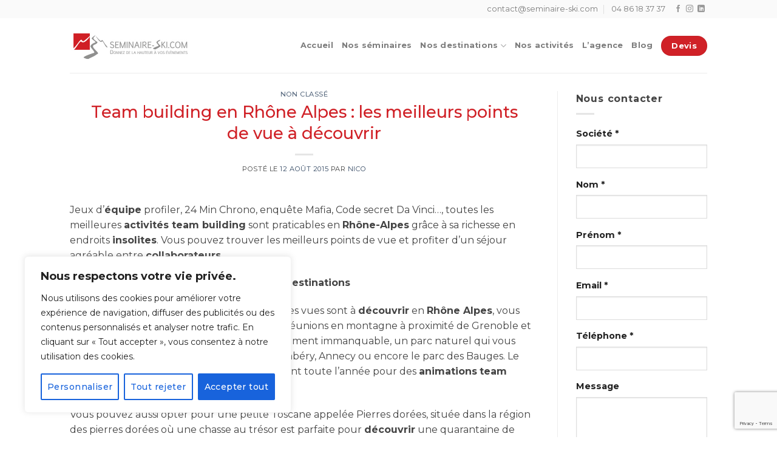

--- FILE ---
content_type: text/html; charset=utf-8
request_url: https://www.google.com/recaptcha/api2/anchor?ar=1&k=6LcQNVklAAAAAN200EvSDSH_XkY5aSnnyXsvWNA5&co=aHR0cHM6Ly93d3cuc2VtaW5haXJlLXNraS5jb206NDQz&hl=en&v=N67nZn4AqZkNcbeMu4prBgzg&size=invisible&anchor-ms=20000&execute-ms=30000&cb=bntkt61d7nuu
body_size: 48678
content:
<!DOCTYPE HTML><html dir="ltr" lang="en"><head><meta http-equiv="Content-Type" content="text/html; charset=UTF-8">
<meta http-equiv="X-UA-Compatible" content="IE=edge">
<title>reCAPTCHA</title>
<style type="text/css">
/* cyrillic-ext */
@font-face {
  font-family: 'Roboto';
  font-style: normal;
  font-weight: 400;
  font-stretch: 100%;
  src: url(//fonts.gstatic.com/s/roboto/v48/KFO7CnqEu92Fr1ME7kSn66aGLdTylUAMa3GUBHMdazTgWw.woff2) format('woff2');
  unicode-range: U+0460-052F, U+1C80-1C8A, U+20B4, U+2DE0-2DFF, U+A640-A69F, U+FE2E-FE2F;
}
/* cyrillic */
@font-face {
  font-family: 'Roboto';
  font-style: normal;
  font-weight: 400;
  font-stretch: 100%;
  src: url(//fonts.gstatic.com/s/roboto/v48/KFO7CnqEu92Fr1ME7kSn66aGLdTylUAMa3iUBHMdazTgWw.woff2) format('woff2');
  unicode-range: U+0301, U+0400-045F, U+0490-0491, U+04B0-04B1, U+2116;
}
/* greek-ext */
@font-face {
  font-family: 'Roboto';
  font-style: normal;
  font-weight: 400;
  font-stretch: 100%;
  src: url(//fonts.gstatic.com/s/roboto/v48/KFO7CnqEu92Fr1ME7kSn66aGLdTylUAMa3CUBHMdazTgWw.woff2) format('woff2');
  unicode-range: U+1F00-1FFF;
}
/* greek */
@font-face {
  font-family: 'Roboto';
  font-style: normal;
  font-weight: 400;
  font-stretch: 100%;
  src: url(//fonts.gstatic.com/s/roboto/v48/KFO7CnqEu92Fr1ME7kSn66aGLdTylUAMa3-UBHMdazTgWw.woff2) format('woff2');
  unicode-range: U+0370-0377, U+037A-037F, U+0384-038A, U+038C, U+038E-03A1, U+03A3-03FF;
}
/* math */
@font-face {
  font-family: 'Roboto';
  font-style: normal;
  font-weight: 400;
  font-stretch: 100%;
  src: url(//fonts.gstatic.com/s/roboto/v48/KFO7CnqEu92Fr1ME7kSn66aGLdTylUAMawCUBHMdazTgWw.woff2) format('woff2');
  unicode-range: U+0302-0303, U+0305, U+0307-0308, U+0310, U+0312, U+0315, U+031A, U+0326-0327, U+032C, U+032F-0330, U+0332-0333, U+0338, U+033A, U+0346, U+034D, U+0391-03A1, U+03A3-03A9, U+03B1-03C9, U+03D1, U+03D5-03D6, U+03F0-03F1, U+03F4-03F5, U+2016-2017, U+2034-2038, U+203C, U+2040, U+2043, U+2047, U+2050, U+2057, U+205F, U+2070-2071, U+2074-208E, U+2090-209C, U+20D0-20DC, U+20E1, U+20E5-20EF, U+2100-2112, U+2114-2115, U+2117-2121, U+2123-214F, U+2190, U+2192, U+2194-21AE, U+21B0-21E5, U+21F1-21F2, U+21F4-2211, U+2213-2214, U+2216-22FF, U+2308-230B, U+2310, U+2319, U+231C-2321, U+2336-237A, U+237C, U+2395, U+239B-23B7, U+23D0, U+23DC-23E1, U+2474-2475, U+25AF, U+25B3, U+25B7, U+25BD, U+25C1, U+25CA, U+25CC, U+25FB, U+266D-266F, U+27C0-27FF, U+2900-2AFF, U+2B0E-2B11, U+2B30-2B4C, U+2BFE, U+3030, U+FF5B, U+FF5D, U+1D400-1D7FF, U+1EE00-1EEFF;
}
/* symbols */
@font-face {
  font-family: 'Roboto';
  font-style: normal;
  font-weight: 400;
  font-stretch: 100%;
  src: url(//fonts.gstatic.com/s/roboto/v48/KFO7CnqEu92Fr1ME7kSn66aGLdTylUAMaxKUBHMdazTgWw.woff2) format('woff2');
  unicode-range: U+0001-000C, U+000E-001F, U+007F-009F, U+20DD-20E0, U+20E2-20E4, U+2150-218F, U+2190, U+2192, U+2194-2199, U+21AF, U+21E6-21F0, U+21F3, U+2218-2219, U+2299, U+22C4-22C6, U+2300-243F, U+2440-244A, U+2460-24FF, U+25A0-27BF, U+2800-28FF, U+2921-2922, U+2981, U+29BF, U+29EB, U+2B00-2BFF, U+4DC0-4DFF, U+FFF9-FFFB, U+10140-1018E, U+10190-1019C, U+101A0, U+101D0-101FD, U+102E0-102FB, U+10E60-10E7E, U+1D2C0-1D2D3, U+1D2E0-1D37F, U+1F000-1F0FF, U+1F100-1F1AD, U+1F1E6-1F1FF, U+1F30D-1F30F, U+1F315, U+1F31C, U+1F31E, U+1F320-1F32C, U+1F336, U+1F378, U+1F37D, U+1F382, U+1F393-1F39F, U+1F3A7-1F3A8, U+1F3AC-1F3AF, U+1F3C2, U+1F3C4-1F3C6, U+1F3CA-1F3CE, U+1F3D4-1F3E0, U+1F3ED, U+1F3F1-1F3F3, U+1F3F5-1F3F7, U+1F408, U+1F415, U+1F41F, U+1F426, U+1F43F, U+1F441-1F442, U+1F444, U+1F446-1F449, U+1F44C-1F44E, U+1F453, U+1F46A, U+1F47D, U+1F4A3, U+1F4B0, U+1F4B3, U+1F4B9, U+1F4BB, U+1F4BF, U+1F4C8-1F4CB, U+1F4D6, U+1F4DA, U+1F4DF, U+1F4E3-1F4E6, U+1F4EA-1F4ED, U+1F4F7, U+1F4F9-1F4FB, U+1F4FD-1F4FE, U+1F503, U+1F507-1F50B, U+1F50D, U+1F512-1F513, U+1F53E-1F54A, U+1F54F-1F5FA, U+1F610, U+1F650-1F67F, U+1F687, U+1F68D, U+1F691, U+1F694, U+1F698, U+1F6AD, U+1F6B2, U+1F6B9-1F6BA, U+1F6BC, U+1F6C6-1F6CF, U+1F6D3-1F6D7, U+1F6E0-1F6EA, U+1F6F0-1F6F3, U+1F6F7-1F6FC, U+1F700-1F7FF, U+1F800-1F80B, U+1F810-1F847, U+1F850-1F859, U+1F860-1F887, U+1F890-1F8AD, U+1F8B0-1F8BB, U+1F8C0-1F8C1, U+1F900-1F90B, U+1F93B, U+1F946, U+1F984, U+1F996, U+1F9E9, U+1FA00-1FA6F, U+1FA70-1FA7C, U+1FA80-1FA89, U+1FA8F-1FAC6, U+1FACE-1FADC, U+1FADF-1FAE9, U+1FAF0-1FAF8, U+1FB00-1FBFF;
}
/* vietnamese */
@font-face {
  font-family: 'Roboto';
  font-style: normal;
  font-weight: 400;
  font-stretch: 100%;
  src: url(//fonts.gstatic.com/s/roboto/v48/KFO7CnqEu92Fr1ME7kSn66aGLdTylUAMa3OUBHMdazTgWw.woff2) format('woff2');
  unicode-range: U+0102-0103, U+0110-0111, U+0128-0129, U+0168-0169, U+01A0-01A1, U+01AF-01B0, U+0300-0301, U+0303-0304, U+0308-0309, U+0323, U+0329, U+1EA0-1EF9, U+20AB;
}
/* latin-ext */
@font-face {
  font-family: 'Roboto';
  font-style: normal;
  font-weight: 400;
  font-stretch: 100%;
  src: url(//fonts.gstatic.com/s/roboto/v48/KFO7CnqEu92Fr1ME7kSn66aGLdTylUAMa3KUBHMdazTgWw.woff2) format('woff2');
  unicode-range: U+0100-02BA, U+02BD-02C5, U+02C7-02CC, U+02CE-02D7, U+02DD-02FF, U+0304, U+0308, U+0329, U+1D00-1DBF, U+1E00-1E9F, U+1EF2-1EFF, U+2020, U+20A0-20AB, U+20AD-20C0, U+2113, U+2C60-2C7F, U+A720-A7FF;
}
/* latin */
@font-face {
  font-family: 'Roboto';
  font-style: normal;
  font-weight: 400;
  font-stretch: 100%;
  src: url(//fonts.gstatic.com/s/roboto/v48/KFO7CnqEu92Fr1ME7kSn66aGLdTylUAMa3yUBHMdazQ.woff2) format('woff2');
  unicode-range: U+0000-00FF, U+0131, U+0152-0153, U+02BB-02BC, U+02C6, U+02DA, U+02DC, U+0304, U+0308, U+0329, U+2000-206F, U+20AC, U+2122, U+2191, U+2193, U+2212, U+2215, U+FEFF, U+FFFD;
}
/* cyrillic-ext */
@font-face {
  font-family: 'Roboto';
  font-style: normal;
  font-weight: 500;
  font-stretch: 100%;
  src: url(//fonts.gstatic.com/s/roboto/v48/KFO7CnqEu92Fr1ME7kSn66aGLdTylUAMa3GUBHMdazTgWw.woff2) format('woff2');
  unicode-range: U+0460-052F, U+1C80-1C8A, U+20B4, U+2DE0-2DFF, U+A640-A69F, U+FE2E-FE2F;
}
/* cyrillic */
@font-face {
  font-family: 'Roboto';
  font-style: normal;
  font-weight: 500;
  font-stretch: 100%;
  src: url(//fonts.gstatic.com/s/roboto/v48/KFO7CnqEu92Fr1ME7kSn66aGLdTylUAMa3iUBHMdazTgWw.woff2) format('woff2');
  unicode-range: U+0301, U+0400-045F, U+0490-0491, U+04B0-04B1, U+2116;
}
/* greek-ext */
@font-face {
  font-family: 'Roboto';
  font-style: normal;
  font-weight: 500;
  font-stretch: 100%;
  src: url(//fonts.gstatic.com/s/roboto/v48/KFO7CnqEu92Fr1ME7kSn66aGLdTylUAMa3CUBHMdazTgWw.woff2) format('woff2');
  unicode-range: U+1F00-1FFF;
}
/* greek */
@font-face {
  font-family: 'Roboto';
  font-style: normal;
  font-weight: 500;
  font-stretch: 100%;
  src: url(//fonts.gstatic.com/s/roboto/v48/KFO7CnqEu92Fr1ME7kSn66aGLdTylUAMa3-UBHMdazTgWw.woff2) format('woff2');
  unicode-range: U+0370-0377, U+037A-037F, U+0384-038A, U+038C, U+038E-03A1, U+03A3-03FF;
}
/* math */
@font-face {
  font-family: 'Roboto';
  font-style: normal;
  font-weight: 500;
  font-stretch: 100%;
  src: url(//fonts.gstatic.com/s/roboto/v48/KFO7CnqEu92Fr1ME7kSn66aGLdTylUAMawCUBHMdazTgWw.woff2) format('woff2');
  unicode-range: U+0302-0303, U+0305, U+0307-0308, U+0310, U+0312, U+0315, U+031A, U+0326-0327, U+032C, U+032F-0330, U+0332-0333, U+0338, U+033A, U+0346, U+034D, U+0391-03A1, U+03A3-03A9, U+03B1-03C9, U+03D1, U+03D5-03D6, U+03F0-03F1, U+03F4-03F5, U+2016-2017, U+2034-2038, U+203C, U+2040, U+2043, U+2047, U+2050, U+2057, U+205F, U+2070-2071, U+2074-208E, U+2090-209C, U+20D0-20DC, U+20E1, U+20E5-20EF, U+2100-2112, U+2114-2115, U+2117-2121, U+2123-214F, U+2190, U+2192, U+2194-21AE, U+21B0-21E5, U+21F1-21F2, U+21F4-2211, U+2213-2214, U+2216-22FF, U+2308-230B, U+2310, U+2319, U+231C-2321, U+2336-237A, U+237C, U+2395, U+239B-23B7, U+23D0, U+23DC-23E1, U+2474-2475, U+25AF, U+25B3, U+25B7, U+25BD, U+25C1, U+25CA, U+25CC, U+25FB, U+266D-266F, U+27C0-27FF, U+2900-2AFF, U+2B0E-2B11, U+2B30-2B4C, U+2BFE, U+3030, U+FF5B, U+FF5D, U+1D400-1D7FF, U+1EE00-1EEFF;
}
/* symbols */
@font-face {
  font-family: 'Roboto';
  font-style: normal;
  font-weight: 500;
  font-stretch: 100%;
  src: url(//fonts.gstatic.com/s/roboto/v48/KFO7CnqEu92Fr1ME7kSn66aGLdTylUAMaxKUBHMdazTgWw.woff2) format('woff2');
  unicode-range: U+0001-000C, U+000E-001F, U+007F-009F, U+20DD-20E0, U+20E2-20E4, U+2150-218F, U+2190, U+2192, U+2194-2199, U+21AF, U+21E6-21F0, U+21F3, U+2218-2219, U+2299, U+22C4-22C6, U+2300-243F, U+2440-244A, U+2460-24FF, U+25A0-27BF, U+2800-28FF, U+2921-2922, U+2981, U+29BF, U+29EB, U+2B00-2BFF, U+4DC0-4DFF, U+FFF9-FFFB, U+10140-1018E, U+10190-1019C, U+101A0, U+101D0-101FD, U+102E0-102FB, U+10E60-10E7E, U+1D2C0-1D2D3, U+1D2E0-1D37F, U+1F000-1F0FF, U+1F100-1F1AD, U+1F1E6-1F1FF, U+1F30D-1F30F, U+1F315, U+1F31C, U+1F31E, U+1F320-1F32C, U+1F336, U+1F378, U+1F37D, U+1F382, U+1F393-1F39F, U+1F3A7-1F3A8, U+1F3AC-1F3AF, U+1F3C2, U+1F3C4-1F3C6, U+1F3CA-1F3CE, U+1F3D4-1F3E0, U+1F3ED, U+1F3F1-1F3F3, U+1F3F5-1F3F7, U+1F408, U+1F415, U+1F41F, U+1F426, U+1F43F, U+1F441-1F442, U+1F444, U+1F446-1F449, U+1F44C-1F44E, U+1F453, U+1F46A, U+1F47D, U+1F4A3, U+1F4B0, U+1F4B3, U+1F4B9, U+1F4BB, U+1F4BF, U+1F4C8-1F4CB, U+1F4D6, U+1F4DA, U+1F4DF, U+1F4E3-1F4E6, U+1F4EA-1F4ED, U+1F4F7, U+1F4F9-1F4FB, U+1F4FD-1F4FE, U+1F503, U+1F507-1F50B, U+1F50D, U+1F512-1F513, U+1F53E-1F54A, U+1F54F-1F5FA, U+1F610, U+1F650-1F67F, U+1F687, U+1F68D, U+1F691, U+1F694, U+1F698, U+1F6AD, U+1F6B2, U+1F6B9-1F6BA, U+1F6BC, U+1F6C6-1F6CF, U+1F6D3-1F6D7, U+1F6E0-1F6EA, U+1F6F0-1F6F3, U+1F6F7-1F6FC, U+1F700-1F7FF, U+1F800-1F80B, U+1F810-1F847, U+1F850-1F859, U+1F860-1F887, U+1F890-1F8AD, U+1F8B0-1F8BB, U+1F8C0-1F8C1, U+1F900-1F90B, U+1F93B, U+1F946, U+1F984, U+1F996, U+1F9E9, U+1FA00-1FA6F, U+1FA70-1FA7C, U+1FA80-1FA89, U+1FA8F-1FAC6, U+1FACE-1FADC, U+1FADF-1FAE9, U+1FAF0-1FAF8, U+1FB00-1FBFF;
}
/* vietnamese */
@font-face {
  font-family: 'Roboto';
  font-style: normal;
  font-weight: 500;
  font-stretch: 100%;
  src: url(//fonts.gstatic.com/s/roboto/v48/KFO7CnqEu92Fr1ME7kSn66aGLdTylUAMa3OUBHMdazTgWw.woff2) format('woff2');
  unicode-range: U+0102-0103, U+0110-0111, U+0128-0129, U+0168-0169, U+01A0-01A1, U+01AF-01B0, U+0300-0301, U+0303-0304, U+0308-0309, U+0323, U+0329, U+1EA0-1EF9, U+20AB;
}
/* latin-ext */
@font-face {
  font-family: 'Roboto';
  font-style: normal;
  font-weight: 500;
  font-stretch: 100%;
  src: url(//fonts.gstatic.com/s/roboto/v48/KFO7CnqEu92Fr1ME7kSn66aGLdTylUAMa3KUBHMdazTgWw.woff2) format('woff2');
  unicode-range: U+0100-02BA, U+02BD-02C5, U+02C7-02CC, U+02CE-02D7, U+02DD-02FF, U+0304, U+0308, U+0329, U+1D00-1DBF, U+1E00-1E9F, U+1EF2-1EFF, U+2020, U+20A0-20AB, U+20AD-20C0, U+2113, U+2C60-2C7F, U+A720-A7FF;
}
/* latin */
@font-face {
  font-family: 'Roboto';
  font-style: normal;
  font-weight: 500;
  font-stretch: 100%;
  src: url(//fonts.gstatic.com/s/roboto/v48/KFO7CnqEu92Fr1ME7kSn66aGLdTylUAMa3yUBHMdazQ.woff2) format('woff2');
  unicode-range: U+0000-00FF, U+0131, U+0152-0153, U+02BB-02BC, U+02C6, U+02DA, U+02DC, U+0304, U+0308, U+0329, U+2000-206F, U+20AC, U+2122, U+2191, U+2193, U+2212, U+2215, U+FEFF, U+FFFD;
}
/* cyrillic-ext */
@font-face {
  font-family: 'Roboto';
  font-style: normal;
  font-weight: 900;
  font-stretch: 100%;
  src: url(//fonts.gstatic.com/s/roboto/v48/KFO7CnqEu92Fr1ME7kSn66aGLdTylUAMa3GUBHMdazTgWw.woff2) format('woff2');
  unicode-range: U+0460-052F, U+1C80-1C8A, U+20B4, U+2DE0-2DFF, U+A640-A69F, U+FE2E-FE2F;
}
/* cyrillic */
@font-face {
  font-family: 'Roboto';
  font-style: normal;
  font-weight: 900;
  font-stretch: 100%;
  src: url(//fonts.gstatic.com/s/roboto/v48/KFO7CnqEu92Fr1ME7kSn66aGLdTylUAMa3iUBHMdazTgWw.woff2) format('woff2');
  unicode-range: U+0301, U+0400-045F, U+0490-0491, U+04B0-04B1, U+2116;
}
/* greek-ext */
@font-face {
  font-family: 'Roboto';
  font-style: normal;
  font-weight: 900;
  font-stretch: 100%;
  src: url(//fonts.gstatic.com/s/roboto/v48/KFO7CnqEu92Fr1ME7kSn66aGLdTylUAMa3CUBHMdazTgWw.woff2) format('woff2');
  unicode-range: U+1F00-1FFF;
}
/* greek */
@font-face {
  font-family: 'Roboto';
  font-style: normal;
  font-weight: 900;
  font-stretch: 100%;
  src: url(//fonts.gstatic.com/s/roboto/v48/KFO7CnqEu92Fr1ME7kSn66aGLdTylUAMa3-UBHMdazTgWw.woff2) format('woff2');
  unicode-range: U+0370-0377, U+037A-037F, U+0384-038A, U+038C, U+038E-03A1, U+03A3-03FF;
}
/* math */
@font-face {
  font-family: 'Roboto';
  font-style: normal;
  font-weight: 900;
  font-stretch: 100%;
  src: url(//fonts.gstatic.com/s/roboto/v48/KFO7CnqEu92Fr1ME7kSn66aGLdTylUAMawCUBHMdazTgWw.woff2) format('woff2');
  unicode-range: U+0302-0303, U+0305, U+0307-0308, U+0310, U+0312, U+0315, U+031A, U+0326-0327, U+032C, U+032F-0330, U+0332-0333, U+0338, U+033A, U+0346, U+034D, U+0391-03A1, U+03A3-03A9, U+03B1-03C9, U+03D1, U+03D5-03D6, U+03F0-03F1, U+03F4-03F5, U+2016-2017, U+2034-2038, U+203C, U+2040, U+2043, U+2047, U+2050, U+2057, U+205F, U+2070-2071, U+2074-208E, U+2090-209C, U+20D0-20DC, U+20E1, U+20E5-20EF, U+2100-2112, U+2114-2115, U+2117-2121, U+2123-214F, U+2190, U+2192, U+2194-21AE, U+21B0-21E5, U+21F1-21F2, U+21F4-2211, U+2213-2214, U+2216-22FF, U+2308-230B, U+2310, U+2319, U+231C-2321, U+2336-237A, U+237C, U+2395, U+239B-23B7, U+23D0, U+23DC-23E1, U+2474-2475, U+25AF, U+25B3, U+25B7, U+25BD, U+25C1, U+25CA, U+25CC, U+25FB, U+266D-266F, U+27C0-27FF, U+2900-2AFF, U+2B0E-2B11, U+2B30-2B4C, U+2BFE, U+3030, U+FF5B, U+FF5D, U+1D400-1D7FF, U+1EE00-1EEFF;
}
/* symbols */
@font-face {
  font-family: 'Roboto';
  font-style: normal;
  font-weight: 900;
  font-stretch: 100%;
  src: url(//fonts.gstatic.com/s/roboto/v48/KFO7CnqEu92Fr1ME7kSn66aGLdTylUAMaxKUBHMdazTgWw.woff2) format('woff2');
  unicode-range: U+0001-000C, U+000E-001F, U+007F-009F, U+20DD-20E0, U+20E2-20E4, U+2150-218F, U+2190, U+2192, U+2194-2199, U+21AF, U+21E6-21F0, U+21F3, U+2218-2219, U+2299, U+22C4-22C6, U+2300-243F, U+2440-244A, U+2460-24FF, U+25A0-27BF, U+2800-28FF, U+2921-2922, U+2981, U+29BF, U+29EB, U+2B00-2BFF, U+4DC0-4DFF, U+FFF9-FFFB, U+10140-1018E, U+10190-1019C, U+101A0, U+101D0-101FD, U+102E0-102FB, U+10E60-10E7E, U+1D2C0-1D2D3, U+1D2E0-1D37F, U+1F000-1F0FF, U+1F100-1F1AD, U+1F1E6-1F1FF, U+1F30D-1F30F, U+1F315, U+1F31C, U+1F31E, U+1F320-1F32C, U+1F336, U+1F378, U+1F37D, U+1F382, U+1F393-1F39F, U+1F3A7-1F3A8, U+1F3AC-1F3AF, U+1F3C2, U+1F3C4-1F3C6, U+1F3CA-1F3CE, U+1F3D4-1F3E0, U+1F3ED, U+1F3F1-1F3F3, U+1F3F5-1F3F7, U+1F408, U+1F415, U+1F41F, U+1F426, U+1F43F, U+1F441-1F442, U+1F444, U+1F446-1F449, U+1F44C-1F44E, U+1F453, U+1F46A, U+1F47D, U+1F4A3, U+1F4B0, U+1F4B3, U+1F4B9, U+1F4BB, U+1F4BF, U+1F4C8-1F4CB, U+1F4D6, U+1F4DA, U+1F4DF, U+1F4E3-1F4E6, U+1F4EA-1F4ED, U+1F4F7, U+1F4F9-1F4FB, U+1F4FD-1F4FE, U+1F503, U+1F507-1F50B, U+1F50D, U+1F512-1F513, U+1F53E-1F54A, U+1F54F-1F5FA, U+1F610, U+1F650-1F67F, U+1F687, U+1F68D, U+1F691, U+1F694, U+1F698, U+1F6AD, U+1F6B2, U+1F6B9-1F6BA, U+1F6BC, U+1F6C6-1F6CF, U+1F6D3-1F6D7, U+1F6E0-1F6EA, U+1F6F0-1F6F3, U+1F6F7-1F6FC, U+1F700-1F7FF, U+1F800-1F80B, U+1F810-1F847, U+1F850-1F859, U+1F860-1F887, U+1F890-1F8AD, U+1F8B0-1F8BB, U+1F8C0-1F8C1, U+1F900-1F90B, U+1F93B, U+1F946, U+1F984, U+1F996, U+1F9E9, U+1FA00-1FA6F, U+1FA70-1FA7C, U+1FA80-1FA89, U+1FA8F-1FAC6, U+1FACE-1FADC, U+1FADF-1FAE9, U+1FAF0-1FAF8, U+1FB00-1FBFF;
}
/* vietnamese */
@font-face {
  font-family: 'Roboto';
  font-style: normal;
  font-weight: 900;
  font-stretch: 100%;
  src: url(//fonts.gstatic.com/s/roboto/v48/KFO7CnqEu92Fr1ME7kSn66aGLdTylUAMa3OUBHMdazTgWw.woff2) format('woff2');
  unicode-range: U+0102-0103, U+0110-0111, U+0128-0129, U+0168-0169, U+01A0-01A1, U+01AF-01B0, U+0300-0301, U+0303-0304, U+0308-0309, U+0323, U+0329, U+1EA0-1EF9, U+20AB;
}
/* latin-ext */
@font-face {
  font-family: 'Roboto';
  font-style: normal;
  font-weight: 900;
  font-stretch: 100%;
  src: url(//fonts.gstatic.com/s/roboto/v48/KFO7CnqEu92Fr1ME7kSn66aGLdTylUAMa3KUBHMdazTgWw.woff2) format('woff2');
  unicode-range: U+0100-02BA, U+02BD-02C5, U+02C7-02CC, U+02CE-02D7, U+02DD-02FF, U+0304, U+0308, U+0329, U+1D00-1DBF, U+1E00-1E9F, U+1EF2-1EFF, U+2020, U+20A0-20AB, U+20AD-20C0, U+2113, U+2C60-2C7F, U+A720-A7FF;
}
/* latin */
@font-face {
  font-family: 'Roboto';
  font-style: normal;
  font-weight: 900;
  font-stretch: 100%;
  src: url(//fonts.gstatic.com/s/roboto/v48/KFO7CnqEu92Fr1ME7kSn66aGLdTylUAMa3yUBHMdazQ.woff2) format('woff2');
  unicode-range: U+0000-00FF, U+0131, U+0152-0153, U+02BB-02BC, U+02C6, U+02DA, U+02DC, U+0304, U+0308, U+0329, U+2000-206F, U+20AC, U+2122, U+2191, U+2193, U+2212, U+2215, U+FEFF, U+FFFD;
}

</style>
<link rel="stylesheet" type="text/css" href="https://www.gstatic.com/recaptcha/releases/N67nZn4AqZkNcbeMu4prBgzg/styles__ltr.css">
<script nonce="fg9zF-7eaJYtoT1lRBLNNA" type="text/javascript">window['__recaptcha_api'] = 'https://www.google.com/recaptcha/api2/';</script>
<script type="text/javascript" src="https://www.gstatic.com/recaptcha/releases/N67nZn4AqZkNcbeMu4prBgzg/recaptcha__en.js" nonce="fg9zF-7eaJYtoT1lRBLNNA">
      
    </script></head>
<body><div id="rc-anchor-alert" class="rc-anchor-alert"></div>
<input type="hidden" id="recaptcha-token" value="[base64]">
<script type="text/javascript" nonce="fg9zF-7eaJYtoT1lRBLNNA">
      recaptcha.anchor.Main.init("[\x22ainput\x22,[\x22bgdata\x22,\x22\x22,\[base64]/[base64]/[base64]/bmV3IHJbeF0oY1swXSk6RT09Mj9uZXcgclt4XShjWzBdLGNbMV0pOkU9PTM/bmV3IHJbeF0oY1swXSxjWzFdLGNbMl0pOkU9PTQ/[base64]/[base64]/[base64]/[base64]/[base64]/[base64]/[base64]/[base64]\x22,\[base64]\x22,\[base64]/b3DDgjvDlMOIPSVTw5vCoVtCwrsaYsKmPsOIRAh0wop5YsKVPGoDwrkDwqnDncKlF8OMYwnCggrCiV/DkHrDgcOCw43DscOFwrFZM8OHLhhneF8BHBnCnkzCrTHCmVDDv2AKCMK4AMKRwqLChQPDrVnDicKDShPDiMK1LcO2wq7DmsKwWMOnDcKmw6UhIUkXw5nDinfCk8KBw6DCnzjCqGbDhR58w7HCu8OMwqQJdMKpw4PCrTvDvMOHLgjDlMO7wqQsfT1BHcKMPVNuw79/fMOywobCiMKAIcKmw7zDkMKZwo/[base64]/C1dJSzHCjcKLRcOiRMK4w7DDs8OiwrVBU8OcdcKWw7rDvsOVwoDCux4NMcKyFAsUNMKLw6sWacKNSMKPw5LCo8KgRxlNKGbDkcOVZcKWJ3MtW0bDisOuGVB9IGspwrlyw4M6L8OOwop5w5/DsSlqenzCusKWw6E/[base64]/Cpn5ZL3jCicKEZcK3AyIUw63CjHnCok9qwo9sw7jCsMOxch0sD0FVQcO3fMO7WsK3w7nCi8O7woQVwokJeVvCg8OXezEUwqbDnsKxehwdc8OvJVrCm1wwwq4KKMOXw502wrwtKGJHEDAEw4YxMMKdwqvDoQoqfgXCgMK/VGrCkMOSw7t2JCxtFHjDnG/CtcKkw7vDpcKhIMOWw7ovw4jCm8KPE8KPesOdBkVXw6ZmGsOxwoZZw63CsHnCkcKpHMK9woTCs2jDoFLCs8KLU2tXwqMPRRLCgmbDrzbCn8KaJQZLwrnDhmPCvcOpw4nCg8KaHA1Va8Orwr/CqRnDgsKYBHZew5sswqPDiH/DtxxMW8ORw5HCnsOXCFvDs8K3agzDgcKSYCfCoMOiaXTCj11lKMKFAMOzwqnCusK0wqzCqnvDssKvwrh6RsOVwodEwonCjnTClyfDhcKpJyPClj/Cp8OeBHfDqMObw5nCgElOFsKpbVDDvsK6ccOlTMKsw701wrdLwo3CicKXwr/Cj8K7wqoAwpjCpsO2wr/CtELDkmJFMQ5nbxF2w61JJcOlw793wpDDv0w5O0DCk3whw5Miwrp5w4HDmi7CsVkiw47DoE0wwqrDhjvDt0Uawqgcw4YZw68PSDbCo8KnWMOiwoHCkcOvwpFWwo1ubBMfU2szf3fCj0I8e8OwwqvDiSN8Rh/DmAJ9dsKnw4rCn8KgL8OOwr1kwq0mw4bCuhh7wpdfYw81Dgl8bMOvUcOaw7Nnwq/DpsOsw7pdMMO9w71RNMKtw49vP31fwpBgwqLChsOnJsKdwrbDicODwr3CnsOTeRsiDCHCizNhPMOPwoTDrTvDlHrDgRTCqMO2woArPBPDp33Dr8KLS8OHw5huw6ouw6DChMO/w5QwbivCj0wYXh5fwrnDh8KJVcO1w4/DvX1OwqMYQDLDksKnA8OBPcKmOcORw7PDhTJOw7TCq8OpwqlnwrrDunfDisKMM8Ozw650w6vCjRTCnRleHBrDgcKQwodkE0fCuF/[base64]/[base64]/w7FAw4TDvzEuw5jCt8KQw7HCuMORw6M+O0VlP8ODRsKuw7DCkMKNLTTDg8KVw5wrKcKBwol5w7Qnw4/Cj8OKN8KQDTN3asKGZRrCnMODGklDwoIvwqNCdsOHbcKzRS0Xw4okw4PDjsKWdi7Ch8KTw77DvywVOcOfPTMZB8O+LBbCtMO7UMKebMKUE3TDnHfCtcKQbg1jDVoqwp80V3Bvw77CklDCoAXCk1TCrB1XScKfGU14wp9+w57Ds8KVw4/DgcK/FA1bw6zDjiNVw5UAazhaXgHCiQHCsV/CsMOSwqQ/w5bDg8KCw5lkBBsGdMOnw63CsAfDrXjCkcOxFcKtwr/Cg1rCkcKfK8OUw5s2EEEBdcOdwrZLJzvCqsORJsKnwp/CokQbAQLCpmZ2wpFEwqzCsFXCuQVEwr/CjsKvwpUCwrDCnUAhCMONVGgfwqNZEcOmfzjChsKLYwjDmQc8wpZXTcKBKsO2w6czeMKOfA3Dq3cOwpQnwrB2VABqeMOodcKSwrkXYsKiacO/[base64]/[base64]/[base64]/CtQXCm2RYw4rDtsOpw5DDqcOtwozDgMK/GU/DiMK3ZX4PJsKwHMK9AgzCl8Kuw7dBw7HCoMOIwo3DpBhfSMKoR8K/wrDCpcO5MxTCuA5yw6nDgcKQwoHDrcKmwocrw7AWwprDucKRw7LDtcKeWcO2XDTCi8KfEMKATQHDs8KnDXbCuMOua0jCmMKPTsOnQsOPwr8Yw54Nwqd3wpnCuzfDnsOhU8Kvw7/DmCzDmFR6ViPCj3Mob23DnDDCo1jDkTbCgcK4wrZywoXCrcOkwqdxw4QbBCkOwpgMTcOuccOpOMOdwowCw61Pw6HClgrDicKxTsKmw5XDpcOTw6c4X2/CqiTCkMOxwqfCoSwfaAdQwq1+SsK5wqt9XsOcwrhOw7pxd8OGLA8Tw4jDh8K0FMKgw7ZzR0HCjRDCgQ/CiG4AVU/CpH7DnsKXZFQCw5V6woTDmEN7S2QkdsKEQAXCuMOdPsOGwodYGsKww5Ajwr/DmcOlw4Bew6Exw6lETMK8w5JqJGHDlCd5wo4Xw5nCv8OyJj4eVMOtMSvDnHPClltSCjFGw4R4woTDmyPDoSDCilxYwqHCjUnDjEFrwpMtwr3CmjrDksKlw4wmBFETLsKdw4nDuMOPw6jDjsOew4bCk0keXMO3w4p+w7XDr8KUM2V/[base64]/d8OoNl3CpsOPwrjDg8KdworDpU11USYWHiM9HMOlw61BG27CjMK7DcKfeAvCjQvCjyXChcOhwqDDuyPDncKhwpHClsOZAcOPOcOKNnLCp3wlUMK4w4DDqMKawpzDhcKDw5p9wrtow6/DisK+Y8KHwpDCmGvCksKGfWPDrMO0wqQFMw7CpMKUHcO1B8KAw7rCosKgezDCoEvCoMKpw7wNwq9Ew79RVUMCAhdtwpvCjQXDlQV7bTtAw5M2RionEcOPElFzw6IGPi4cwqgFecKxT8KfYh3Ds2/DssKrw5vDs2/Ck8OGETgqFUTCu8KZw7DCscK+W8KYfMOww7LCum7CoMK0H0rCgMKMP8OowrjDssKJWB7CsHDDpWXDiMO4WMKwRsOKRMKuwqt2FMOlwoPCk8OxVwvCmDE/woXCuX0NwopSw7/Ds8K+w5d2N8OSwrXChmnDqEPDisK/EUViJ8OBw5LDs8KDGGtNwpDCj8K4wrNdHMOZw4TDllB3w5LDlw40wrDDjC84wrQLPMK5wrUXw6dAfsOaTkDCiypvecK2w4DCocOuw7LCiMOJw6F/CBPCqMOXwrvCuxRIXMO+w4hndcOrw7NnasKEw7DDtBZSw6hPwpbCswoaaMOuwrHCsMOwC8KIwo/Ci8Knc8O2wpjCki9UBWgMSyPDu8OGw7JpHMKlDzt2wrTDsELDk0vDu1MtM8Kaw7E/[base64]/CMOJUmHDoCnDtjV/OMKEwoPDgcKow7QfN8OUJ8ORw6bCrsKaFhbDssOhwolowrZgw5HDr8OzZWvDlMKtK8ORwpHCgsKfwrRXw6A8HnbDrcKkZAvCtRPCmREFNkd2ZcOFw6XCsBFWOErCvMO8D8OaJsOMFjptckQuLBzCj3HDkMOuw5LCnsKKwqtOw5PDojDCny/CvxnCrcOuw6HCvMKhwrEWwrl6JX9zQVNdw7jDuUTDoQrCvD7CosKjJTwmcldqwqEjwqcJYsKgw78je3LDl8Oiw5LDqMKYMsO5acK0wrfDicKxwprDlm/DjsO6w7jDr8KdO0IdwpbCjcOTwq/Dmypkw6/[base64]/b8OtFsOXdcKrUA9sF8KLMMOEZXF4THtrw6Zow6HDnGZkcMO+Xx8BwrhSZVHDukDCtcO/wqoNw6PCucKow57CoFnCvR9mw4ApV8Kow6IRw7rDnsOyTcKIw77DoQUKw7cPK8KPw6omYX4Kw6rDncKGGsOzw4EUXALCpMOkdcKXw6/CnMOjw7twBsOUwrXCucKiacKZXyTDvMK1wovChDzDnj7DtsO9w77CqMO3SMO/w4nCicONLHjCtnrDnBrDhsOtwplbwp/DkyI9w5NJwqxREcKewqHCrQ3DocKDY8KHLQxHEsKQOT3CncOJMDRoKMK/[base64]/DvMOowpspAsOSZCBmMQFRw4vDjl3Cg8O8VsOMwrYNw7lYw5NDSlHCg117DExEV3nCtgfDksOwwqgCwoTCqMKXUcOVw5Mrw4zDjEbDgR/DrQVyW1J5BcO6En99wrHCk2tpNcOMw7Z8XkDDuFhIw5Q0w4xnMQ7DmyAgw7bDi8KcwoBZDcKNw6ckdCXCiwADJHh+wo3CtsK0YEszw57DmMKRwp3CjcOUIMKnw4PDp8Oqw718wrHCm8ORw6NvwozDqMONw7nDv0Few5HClU/DnMKrMkHCtifDhhDChQJHDsOuOlXDsgsww49uw6RmwojDqjg7wql2wpDDqcKPw6puwoXDocKXESx+PcO1RsOEGcORwqLCnlHCvx7Cnz1MwqjCrErDuHwpTcOPw5DDoMK4w4bCt8Ozw4TDr8OlccKHwpPDp3nDgBLDjMO6YsKsG8KOC0pJw4fDiWXDiMO6E8O/TsKaPScBHsOXAMOLVQ7DuyhwbMKYw7/DucOZw5XCm0cSw7shw4EJw6ZwwrrCphPDmAgvw5vDsgTCmMOSfxI8w4UGw6cZwogfHsKswroOHsKqwqHCpMKEcsKfWDdzw6DCjsKbCBBcM3XCgMKXw77CnQDDqQ3Cq8K2Eh3DvcOrw7TChCIaJsOIwosuEkxOZsOfw4PCljDDpU9Kwqh/dcOffDxew7jCocO3ayYOaRTCtcKcDyXDlifCvMKUNcOCeVZkw50QWsOfwq3CpwlxfMO7OMKyExDCk8O7wphVw5bDhGfDiMKvwoQ/bg43w4PCtcK0wopJw7dMP8ObaQJ2wpzDo8K2PE3DniLCug51ZsOhw7lyG8OMTlxEwo7DigxjF8KGT8Ogw6TDvMOmDsKuw7HDj0jCpcOjPm8bQRgfVirDsxvDqcOAMMK2AsOfYk3DnUMYZDMROMKEwqlrw5zDkVU/Bl46ScORwrEecjwQEg5iw6cLw5QDNSdSFMKvwph2w6diHCdYAQtVDgvDrsO3LWxQw6zDscKzdMOcBGTCmh7DtxQDegHDgMKHGMKxacOYw6fDtWbDkQpew6rDtifCncKOwrECe8Ozw51twqU/wpnDhMOFwrLCkMKZMcKrbjsfI8OSJ0ABOsKcw5jDum/CncOvwp3DjcOxJh3DqwgqGsK8NwHCosK4G8OhWCDCicKzYcKFDMKUwrvCvyctw51owr7DnMOfw497SAXCgcOBw4wKSBAtwoc2G8OuHFfDgcOBZ3RZw6/CmBYqDMOLXEPDs8KNw5vCnF/CsFDCjMKjw77CoUECSMK2QW/CkG7DvMK1w5V1wq7Dg8OowqlNPHfDmmIwwqMcMsOTd3ZXfcK/wqRybcOPwrzCuMOgYVjDrcK9w5jDpQDDqcK9worDqcKQwo5pwpFkcBtBw6DCgVZcWMK6w4vCr8Kdf8Oqw5XDiMKnwqlJUVNhFsO7OsKcw5waKMOVYsOGCMOqw7zDs13CnEHDrMKSwqjCvcKtwqByQcOPwo/DlgQRAzLCg3cRw5MMwqYQwq3Cp0nCu8O5w4bDp1BXw7rCnsO5O3/CrMOBw458wpbCmSkyw7dlwopFw5Y1w5TDpsOQdsOmwqgwwoYEOcKOXMKFZm/DliXDsMKva8O7UsKLwqIOw7t/[base64]/DkMKZK8K/TisPWMOgwrvCuy7DncKDfMKlwoLCoHTDimAjIsKACULCqsKWwqg+wq3Dgm/DpHdcw5Z3VgTDrsKCCsO1w7/CmQ5MXXNwYMK6f8KRfTrCm8O6N8K0w6J6QMOawrBWb8KqwpoTdHjDoMOew7PCiMOkw6YCcAZGwqnCgl4SdSbCvAUGwrlswqLDgClgwosMQyEew5MiwonDvcKQw7/DhQhCw5Q+U8Kgw6YrEsK0wqDDuMKkd8KRwqM2SnxJw7XDqMOkLk/DgsKtw5lzwrnDnFg2wplIasO/wqfCgMK8K8K6SzTDmylHUnbCosKTCULDpXrDosKCwofDjcOpw7AzUj3CqCvCsgNEwq1fEsKiN8KMXUbDgMK8wpsCwpFiblDCgHrCoMKuN0dpBV0ed0jCmsKuw5M/w7LCs8KDwqB3InodKUlLZcOjFsOqw7tbT8KOw586wqBhw43DpyrCpzbCjMKPGngAw5nChxF6w6bDmsKTw64Yw41fNsKow78xDMOEw7NGwo7DhMOLYsKqw4vCg8OqVMKkU8O5UcO0ajDCtAbChSFtw53DpW5yMyTCuMO5LcO2w6tqwrEaU8O+wpLDt8KeRQ/Cv21dw4LDqQ/DsHACwolcw5PCu195bS58w7nDo0FDwr7Dm8Kgw4YcwrdGw5XChcOvRhITNAzDm11adsOjBsONMHHCjsO1H0xew7fCg8O0w7vCsCTDgsKfUANPwqVZw4DCuXDCq8Khw5XChsO5w6DCvcOswppEUMK+D1Bawp87cHRkw5A/wrbDvMOKw7dNA8KdWMOmKMKZO3LCjXrDsRwsw4bCsMKwfwk/eVnDgy84F0LCk8KmbGrDsXrDpnbCvVYYw4FjajrCpMO0b8Kvw7/[base64]/[base64]/CjMK2ZEzCk8Kiw79uLUEJwpwuCMKuLMKiw5B0w7gVF8K3QcKDw4pHwq/CqRTCn8Kaw5F3VsO1w69DU3DCrW0dCcOyT8O6E8OQQ8OtemvDsC3Dp1XDjkPCsjPDkMK2w61Owr9zwqXCh8KYw7/[base64]/CsHDDrsKATcKCw7x5dSAFwoI5cH8eZMOXe2whwpLDhCJBwqpyb8KvFzAyLcOSw7/CiMOuwqrDmsKXSsKSwpYKbcK3w4rDtMODwpXDn28jcjbDi2sOwrHCk0vDqRE1wrofMMOHwpHDjsOBw4PCm8OYVk/Dvn5iw7/Du8OtccK2w7QSw6vDsUzDgjnCn1bCjEB1W8O3UgnDpQ9pw4rDrFUQwpVCw6oeMGnDnsObSMK/[base64]/DssK3w4HDtUBew7RkfERRw4hTXhQ/I1PDo8OTCVvCsGHCh0HDoMO/JnjDhsKrdDjDh1TCkW4FKsOVw6vDqDPCv1JiBkDDljrDhsOGwo4pJhILb8OXA8KiwqfCg8OkCiTDvxzDpMOMNsO/wpzDlcK/UELDkWLDq1Fow6bCicOCBcOWUx5jYU7CmMK8EsOwAMK1KXXChMK5JsOqRRvCswPDhsO8BMOlwrQowq/DkcKOwrfDnDgKF0/Dn1Enwq3CmMKoVcKDwqnDjEvCoMKIwqjCkMKheGDDksOAfUlgw4wJPiHDoMOFw4/CtsOmN3Aiw5Ipw6rDkwFmw4Ipf2XCiCB8w7fDmk3CghTDtsKpHizDsMOewobDi8Kfw7R0Qi4Ww5wGFsOsdcOFB1rCscKywqfCt8O/NcOLwrgsAMOEwpjDucKrw7p2KMK3XMKaYDbCpcOHwowdwohGwqbDg3TCvMO5w4DChyDDhMKrwr7DmsKeBcOxSXYSw7LCggktfsKWw4/DuMKJw7DCpMOdbcKvwo7DmMKhVMK4wpzDrMKRwoXDgUgEG0sjw6bCrD3Clycow4Y5aBMCwrpdccOgwrIzwqrDpcK8PsKqOSNBeVfCtMOLIy8LScKMwoQwOMO2w6XDvG1/WcK7IMOfw5bChgLDvsOFwol7P8Opw7XDlStDwqfCmMOpwp00LSl0WsOZbyjCs0sHwpJ/w6vChwzCjF7DkcOiw5JSw6/DtGDCoMKrw7PCoHjDm8K5ZcOUw58rXi/DssOvT2MYwqFcwpLCmcKqw4PCpsKqQ8KAw4J6TiHCmcKidcKMPsOHdsOPw7zCkQXDlsOGwrTChQ05LhYMwqB9FlfCpMKTI08wFVNOw4djw5DCtMKhHyvCucKpCVrDo8KFw4bCq1/DsMKtO8KuWMKNwoRCwqEQw5fDrwXCvHLCq8KQwqR2UHVEIsKIwoPDhXnDk8KvGW3DvnorwrXCv8Oew5YVwrXCrsKSwqbDjBLDjWc5VHnCuRgiBMKoUsOFw6UJXcKXasOmHFwuw6jCosOwSD3CpMK+wpl8el/DucOww4BbwpYTMMKIXsKeO1HCj1c7bsKkwq/DpU5PcsOkD8O4w5g0XsOIwp8uGzQlw7EtAkTCi8Oaw5ZrZwzDgjVQOkvDkTMLU8O5wqjCpRAVw7/DlsKRw7YlJMKpwrPDhsOCFMOaw7nDsCfDs08hNMK0wo8kw5p/acK0w5U7YcKJw5rCmlJ8IBrDknsbdX9Zw47CgUXCl8KqwprDum5zDMKKYwzCrFTDjxTDoSLDoBvDp8KDw7fCj1d1wqQtDMO6w6vCiELCj8OkYsOiw7PCpD8fahHDlMOXwo3CgBYgDUPDl8KQQsK5w5VWw5/[base64]/Djk/CqS4fGWDCgsO7w4lVb0dvwo9aFWhTFCYjw49Dw5AwwqgKw6XCnALDlmXCrxHCgxPDq1VEPBYZdVrChxNUMMOdwr3DknzCosKLfsKsOcO1woLDicKsMMK0w45Mwp/DrTHCvsOFZTZIIwcXwoACOFoYw6IWwphMX8KnC8OFw7IYFFXDlUzDkWnDpcOnw7JNajZKwrDDrsOKOMOresK1wpXCo8KFUwtXKnHDoXvCisK5ecO4R8OrJFLCtMKDbMOVUcKLI8O0w6HDqwfCuVwrTsOzwqzCkDPDriU2wo/DicO+w7LCucK6K1zCisKVwqE5w6rCucOJw4LDrUDDjMOHwrjDjTTCkMKYwr3DlknDgsK6TBLCtcKVwo/Ctl7DnBbDvVgtw7ZbMcORaMOPwrbChhnDk8OQw7dLS8OkwrzCtMKye2YxwqHDrXPCrsO1wpZcwpkiEsOfAcKZBsOsQSQ6wop/AcKHwq7CiGXDghtswq3DtMKkKMO6w5gqS8KBaxwTwoFfwrUUW8OQNMKcfsOmWU5awrnCosOsGmAvYU9yIn96RU/DllsgIsOBWMOxw7fCrsKCbhswWsO/RX8mW8KuwrjDigFPw5JOWBnClHFcTknDm8Oow4/DmsKfIzzDn2xQOUXDmWDDg8ObDFjCmxQZwoXCicOnw7/[base64]/[base64]/E8KLw6FKaFFJRmZBHHTDrcKGwq83C8Kzw44TaMOAV1fCtgHDtsKpw6fDtlkHwr/Cog9ZOcKyw5fDkFk4G8OZWl7DjMKUwrfDh8KAMsObXcO4wobCmzTDrCB8NBjDhsKeWMKEwpnCp3DDicKVwrJgw4zCqGjCulHDoMKufsObw4s9X8OMw4/Dh8OIw49cwrPDrGjCrQZTYRUIP0gwYsOTcVXCnQLDqsOmw6LDr8ODw6tpw4zCgQxMwoZywqLDjsKwZBA1NMO6fMO4aMOPwrHCk8Oqw7bCijnDqjVgPMOcH8K5BcKeS8Ksw7LDtSMMwrDCrGBkwr8Hw60GwoDDnMK/wrzDmWDCrVTChMOWNDDClwDCnsORD19Vw694w7nDh8OQw5lYBWTCscOCBBBiD3lgNMOXwqRHwoZHLi9Cw4hfwoPCnsKRw5XDksOswodlaMKlw6dRw7bDvcOnw6F7ZMOmRjPCi8OHwoldIcKQw6vCgcOCeMK9w6Rqw5xNw6xjwrTDr8KGwqACw6fCjGPDvh89wqrDil/CtzBDTGzCnlXDjsOTw4rCmXbChsKLw6HCqUDDg8Odd8KRw6HCjsOWOxwkwoDCpcODAWrCn2R2w4/CpBUGwpZQGEnDlEV8w6cgSwzDkDjCu2bCoU8wYQQVRcO/w71jWcKAFC/DpcO7w4nDrsOpZcOTasKAwp/DrT3Dn8KGSVUbwqXDmyLDg8KzMMOrFMOUw47DmcKEM8K6w4/Cm8O/TcOzw7zCvcK2wrDCs8OTczdEw4jDql7DocKmw6BZb8Oow6dMcMO8L8OiAiDClsO/[base64]/bz3DiMKpD8KMw5vDtjZ0DBsyw78/A8Obwq/Ciy9KVcKiUAzDiMOVw6d1w606JsO7XhzDpTbChzsKw4EBw5bDg8K4w5rCnzg9IkZ9ZMORR8O4KcOsw4nDlwlOwqLDgsOTXzsxWcOGWcObwqbDv8KlAhXDqMOFw6o2w59zZwzCu8OTPh3CnjFVw4jDnMO3eMKRwpHCmGMFw6fDisKEIsO/NcO+wrICBkTCnz0baExGwrHCvwgtIcK4w6rCoDnCisO3wqI0VS3Ck2XCo8OXwrl3KnhYwop6ZWDCvA/CnMOIfwYAwqjDjhh6b3VCWUolSA7DiGJlw7k1wqlhEcKUw75OXsO9W8KLwqptw78TXTY7w4fCr209w6lJOsOQwoURwofDhQzCvhUZdcOew4NVwpptXcKiwpnDuQPDoSnClMKiw4/DsXZPeCpowqnDqBUbw5rCg1PCqn/CkFEFwohad8Kuw4EvwoF0w5MlAMKBw6nCmcKMw6hjS1zDssOQOiEoD8KBE8OADRnDj8OTMcKHTAxIZsKMZULCnMOEw7LDmMOtMAbDvsO2w5DDvMOvPh0VwqfCpG3CtW0tw40DA8Kww5MVwrMQGMK8wrbCny/[base64]/Ds8OYGy3DjQLCpz0Ow4XDtFwnVsONwoLDpXwhABYxw7PDjcKqRAsUGcOQD8K0w6LDuHXCusOLDsOLw4Vzw4zCqcK6w4XDtUXCg3TDp8Oew4jCgVDCoy7CgsKkw4Zuw4RCw7BECh0Bw5/Ds8KPw4ocwrbDn8KgZsOLwq4RGcO8w6RUOXrCqyBlw41/wowGw7Iaw4jChsOzMGvCk0vDngnCpR3DjcKowozCtcO2GcOme8OKOw1rw5cxwoXDjWHCgcOlIMORw49ow6HDvhhxFzLDpTXCkhkxwqbDiWxnMW/DscKADj9Kw4xOQsKGFH7ClTRpMcOaw5BUw4DDk8K2QCrDvcOywrh2CsKcclPDvB0Swodiw5pFV1IHwrbCg8Kjw5M/MlxEFDXCq8KDdsK9XsOcwrA0MiYDw5FBw7fCjRgzw6vDqcKIcMOXDMK4HcKERm3ChGR3A3HDosKxwoM0HMOhw6XDq8K+aFDCrifDksOPBMKiwo0NwoDCjsOcwo/DssK6V8O6w6PCnUEXCcORwqvDmcOwF1LDnmcpHcKACTV3w5PCk8O4dWTDiEw7ecO/wqtRcl50JzXDn8KKwrJoesO7ck3Cuy/DqsONw7pAwo4OwqPDoEnDiWM3wrzDqsK0wqVJPMKtU8OsBzfCqcKCDksXwr1DfFUiVH/ChcK4wosGa0lqPcKBwoPCtXnCiMKow6J5w6tmwqvDr8KCGmU+WcOjFgfCoDDDhMO9w6lCF1rCs8KfekrDpcKuw7tAw4Bbwr5wWFjDscOLD8KzV8KKfmtpwonDr0pyJBXCm3FNKcKiBTF3worCtcK/NEHDtsK0acKtw4bCsMOYF8O9w7c+wo3CqcKQLMOQw6fCncKcXsOjMl7ClxrCrxohC8Onw7HDpcKmw75Qw507EsKew5J7FGzDgiZiNcOWJ8KxZw9Ww4p4XsOwdsKlwo/[base64]/QMKrwoRCHMKMw4gPVBvCpMKWwrzCl0dqwqbDhD/[base64]/VWMGwqjDrjjCpV3Do2/Ci0x0G1Ihw7MXw6/Dhi/DuXXDjsOPw6Ayw5fCrB0ZUhQVwqTCu3JRLw5rGD/Cr8OHw4lNwosRw4AMFMK6JcK3w64BwokRaTvDrMKyw5Z+w7jDnhEfwoQ/QMKKw5jDkMKhaMOmL33DhcOUw6PDqQU5S00ywo98TcKSG8K/YhzCk8O+w4jDlcO4WcOyEVk6NQ1CwpPCmycewoXDiQ/[base64]/[base64]/[base64]/DjAouw6wlH8K3wrthwprDm8OGwr5GXTYZwqPCgsOsRl7CrsK5a8Kpw7IMw5w3K8OmX8OmZsKMw5sxYMOGDTXCglskXVgLw7DDoHgpw6DDvsKYQ8KvbMOvwoXDpsO4OV3DrsOhDlsKw4DCvsOKHsKaP1vDisKNUQHCisKzwqVpw6JCwqrDg8KNcT1dL8O9ck/ChzRPIcKsAzPCtsKGwqR5ej/CnGPCkkLCp1DDlhAxw41Gw6jChULCjzQaUMO+dQIjw4PCrMOtFV7Dh2/CuMOKwrpewrwrwqpZWlPCn2fChsKbw48jwp84eCgWw6wiZsOEQcO8cMK2wpdkw4HChwkaw5jDt8KBcB3DscKGw6pywqzCvsO/D8OEcnLCjADDmhXCk2vCsR7DlVRMwpsVwrDDu8ODwrp9w7ATF8O+JQ0Hw7PCj8O4w4TDrk9kwp0Hw7jCgsK7wp4qQwbCqsKPWMKDwoIcw5fDlsO7EMK/bEZnw45OO1Fhw5TCoE7Duh7CvMKgw5IrDl/DhsKZbcOIwqd0NV7Co8KrIcKvw57DocOGB8K9RSUyTsOUCGgMwrHCuMK0E8OnwrstNcOpFkkcF1V0wp8deMOhwqXDjUrCjnnCu0kqwqLCk8ORw4LCnMKuasKATRIiwpoewpAKZ8KLwohtOhc3w7hzQgwGEsO0w7vCicODT8KKwoXDjALDsRjCnhzDlTBgXsOZw7o/woQPwqQpwq5CwpfCmCHDgm9iMx9/RzfDncO+YcOnTGbCisKiw51tJQwbCcO6wpgGKVRhwqcyGcKuwoJdJgPCp2TCjcKfwplpZcKYb8OEwpzCgsOfwrpmRsOcZcOBccKww4E2ZMKOBScoNcKMEhHCkcOEw7RcE8O9IybDhcKUwrfDrcKXwp59clUmPxYFw5zChHMgw5cEZH/CoyrDhMKUNMOvw5XDtyFkY0LCiHLDi1zCsMKQPcKZw4HDizHCmi7DuMOxTFApasOCecK+amZkEB5Mw7bCr2hOw5/[base64]/DtgNMwrlPC04LwqXDrDzCtcOJMcO5w4zDnsOvwpPCgTXDvMKzTsObwrsxwqnDqsKNw7PCmsK1MsKleWU3bcOvNA7DhhLDv8OhEcOhwr3DssOAYxopwqPDjcOQwrYuw77CuhXDu8ORw4/DrMOgw4PCs8Oqw5gqRj1bOinDiUMQwrswwqBTLXZ+Lw/DmsO1w6zDpGTDq8KqbD7DhFzDvsKNacK7UnnDkMKdH8OewptRLFJHRcOiwpZ+w7XDt2Z6w7XDs8KMc8KNw7QKwpgdYsOXETrDiMKfOcKoYiZ8wp7Ct8O7GMK5w60/wrV0dT0Ow4PDjhIpNsKvJcKpUk80w5Mdw7zCp8K+I8Oww6NvPcOsDcK0QzlbwrHCr8K2PcKqDMKhVcOXSsOyYMKMG2wiMMKAwqNdw4bCgsKAwr50IQbCm8KKw4TCtih5Fh00wpvCnGQyw47DtGzDgMKvwqYfYzTCu8K8BA/DpsOBRlDChgzCs3FGX8KSw6/DnsKFwotJL8KGZ8KewpMkw5LCoW5YS8OfUsK+URE1wqbCtFJKwpguOcKzXcOsNxXDsVAFHcOQw7/DrTzDuMKWU8O1OmgVHyEsw4tGdyHDrGpow5PDq3PCtW96LX3Dqi7DjMONw7wQw4TCt8KjDcKRGBFiAsKww7NuNxrDsMOsJMORwqrDhV4WKsKZw7NveMK9w4dFVn5dw6pCw5rCsxUZXsOUwqHDgMO/[base64]/DuUkvHGbCokY9MMKSTWVKw6F6OAtdw6TDpsKtAklCwqNxwoRCw787OMOrCMOGw5TCmcOawqvCr8Ozw4x0wo/CuhtBwqfDsCjChMKKJybCp2bDqMONDcOiPQwkw4kEw6lWA2/DnEAiwq4qw4tPQF0OeMOAA8OoSMOAM8Ofwrw2w47DiMOgUCDCowQfwpAXUcO8w73Dmnp0CGzDvATCm3Nvw7rCjUwsbcKKKTnCgzDCkztOQhLDqcONw7xpWcKdH8KIwrQ9woclwoMfMkV7w7jDlMKVwq/[base64]/CiMOGw4fClinCncOewpTClMKNw69mHjHCkMKYcsK8dhnCuMKhwr/Coj8wwrPDh1ZnwqbClBsWwqfDpsKpwoRaw5E3wo7CmMKuasOhw4TDtAsjw78Ywq5Yw7jDtsO+w5sPw6o3LcO/[base64]/w7DCp8ORIlDDpk4mwqnDlMO9dTFoKMKfFhPDmcKrwo5Hw4HDrsO2woEQwpjDmn9Rw69vwrE0wrsMdCXCmHvCv0zCoX7CusOWR2LCt3NPTMOAdBzCjsOWw6QyHk9tJippGsONwqPDrsOSPS/Dr2QRDFMWVVTCiAlbdDk5eCsEZ8KJMWPDrMOoNcKXwojDk8KmXzshTGfCicOGYcKvw7/Dg2vDh2nDu8O8wpvCmyR2AsKgwrrCjHrCgWnCo8Kqw4LDtcOHc2tmPDTDmEEJbBFwLsO5wpbCnm8PQxd9RQPCr8KRCsOHUsOaLMKED8OxwrtiMBTDhcOIKHbDncKxw6ciO8Ohw4lewonDlUJswonDgE4dD8Oof8OzfcKQRF/CtXDDtzlXwozDtEzDjVstCgXDqMKoMsOyAQzDuiNUbsKdwrdCDhjClQplw45Qw4rCg8Orwo1VaE7CuS/CjggSwprDpxM9wqXDrgxawqHCthp/w5DDnngOwrwtwoQ0wrtPwo4rw5IRcsKfw7bDmhbCj8OQEsOXQcOHwqTDlR98VzIdZMKlw5DCpsOwLcKOw71Mw4MaNyxJwofCu3QZw7fDlyR+w7XCh2MFw58ow5LDuQ4/[base64]/CnDQXw45sGMObTyFzw5RYFRRpw7/[base64]/Dj8OnSMOWMsOCfsK/w4/DrFHDkznDs8OZKcKGPiXClitAAsO9wpkfHMObwoUyLcKxw6l2wrBwHMOXwrLDnMOeCh8PwqfDu8KPMWrDgATDt8KTPz/Cn29AK3Vjw6/CpV3Dnx/Dig4Rf3PCsD7ChmxiZj4Pw67DtcOUTGvDq2JNNzxoc8OiwqXDi3phw4U1w5c0w545wp7CgsKTOAfCj8Kew4VrwqPCslYWwqwJRWsDVm7ChlLCox4Yw5Q1VMOXKQ4Mw4vCmsONwpHDgB4aIsO7wqlWUG9wwrvCnMKewofDhcOcw6jCpsOmwpvDmcKnUHFJwo/[base64]/AMKsw6zCql3Dv2PCrinCoXRsRcKZecOWw5Vew508wrtOPynCgMKZSw7Dn8KEZcKlw41jw41PJcOXw6bCnsOQwrzDlCzDqcKiw4HCu8KQUEfCqWoRVcOPwrHDpMKgwpt5KwM/LT7CjiEkwqPCtUQHw73CgsOyw6DCnsOCwqzDl2vDmMOkw7LDglPCsRrCrMKWDwJ7wopPbTfCh8OOw5PCtnLDpEDDsMOIYz4YwrpLw5doW30UX3l9eAlcCsK0Q8O9DsO8wpXCuCHDgcOvw7xeZzBXP0HCtSokwqfCg8Ocw7zCnl1mwo/[base64]/eSxhAD1Pw7NhZTPDsiMdw4rCusOUT34QMcK7PcKESQ5/woHDullZfEp2B8K7w6rCr085w7Fxw5BDRxfDmFLDrsKSb8Kxw4fDrsORwoXChsOdLgPDqcKsTSvDnsKyw7ITw5fDmMK9wocjV8K2woMTwodxw57Cj2QvwrQ1cMK0wp9WD8O7w7vCh8Ogw7QPwrzDiMODVsK7w4V2wqnCqDRdLcOEw6sXw6DCrHPDl2nDtyw/wrROT0fClHbDiRUjwrzDpsOtOQNww55jNGHCs8O0w4HChzPDjRXDhwvCncOFwr0Sw5Uyw6HCtF3DusK/PMKEwoVNR3JMwrxLwr9KWWVVecKKw4ddwqDDr3U4woHDu2vCmFPCu2RkwpHCvMKhw7fCqVMjwoliwqxsFMOZwqvCjsOmwoLCs8KAVEAgwp/[base64]/[base64]/[base64]/DkE4wQ8O8wqvDtH49SMKcTcKtegjDjMOoFRDDi8OAwrAzwqUPYAfDm8OAwoUZZcOZwr8JQcOFb8OuEsO2fi4Hw61Gw4Nqw5jClH3Dr0DDocOxwqvCjMOiB8OSwrHDpTLDj8O9AsKFXmhoJnkgZ8ODwofCjF8ew6/CsArCqAHCulgswpvDl8OBw7JAaCgGw5bClQLDlMOSYh8Aw4FnScKnw5UOwrNxw7zDnGLDjmx4woYOwr0ZwpbDh8OAwp7ClMKYw6YGasORw4TCpgjDvMOjb0zCk1bCvcONJSDCosO6fVvCj8OjwpsSCz8ewqzDqWtqZcOtVsOswrrCvibCtMK/WMO1wprDnQh/[base64]/CikPCuWbCu8KUG3MDw6XDngjDtg7CvMKzw6fCusKww4xBwqEEM23DpUxzw5jCncOwV8KswqLDg8O7wrkeXMONGsO7w7Vmw5l9CCkxGUrDoMOkw6rCoA/Cn3zDnnLDvFR6UA4SRyvCk8KbNnIAw6XCscKWwqd6OcOvwpFXUgjDvH8rwpPCvMKSw7/DrnVRYR3CoGJ6wqkhHsOuwrjCgwbDvsOLw4MuwpoUwrxCwo8Zwp/DuMKgw6DCoMOEcMO9wo1NwpTDpAoALMKgW8KlwqHDssKjwp/CgcKDfsK6wq3CujFrw6BEwp1LJQjCqFDDtQFEQ247w7dQZMKlN8KxwqpQHMKgbMONQhlOw6jClcKlwoTDrEnDuwDDn1VRw7djwpdIwrvCrC10woLCvTAcAMKBw7lIw4jCssOZw4JvwqkEKMOxe1LDhjMLAcKFPDZ+woLCusOpaMOTKUw0w7ZaRMOIK8Kdw4hww7/CssO4YisCw5o/wqfCpD3CqMO7ccK4HDrDqcOzwqlew6M5w7TDln3Dhnt0w5kSGSDDiBtQH8Ofwr/DvFYYw4DDjsOTWWIzw6rCtMO1wp/DtMObdz1swpdNwqzCtzJ7ZBDDhAPClsOhwoTClQJ0DcKCCcOMwqnDkVfCrEPCgcKKAlQZw5FJF2fDu8OWCcO7w7XDsRHCi8K6w7d/[base64]/w6F8w4jDlMKwwrwOeMO9AcO/[base64]/CicOoHA/DncOpwoJcdMOBEjhDB8KCT8Okw4TDkGspZcOWRcOew7jCtxXCqMODesONAgPCuMKEPMKHw6JbRSo6R8KEJcO3w6LCuMOpwp1ddMK3WcOfw6cPw47DpMKaOGbCkg4kwqpcClRTw6fDjzzChcOWYlJEwqAsMnrDvMOewqzDlMO1wofClcKBwr7DtSQ8wo/CjzfCmsKHwo48XTzChMOkwpvCjsKNwodowovDhgMuU0bDhjTCpU9/NnDDugQwwo7CpywzHMOgCVFKYsKYwpzDicOAw4nDo0EsY8KNCsKvNsOZw50pDcKdAMKiwoHDikXCtsOZwrJzwrHCkBIYJWvCj8Oqwqd0LkYjw7xdwqo4asK5w5/ChW40w5EGblLDusK8wq1Jw7bDtMKibsKmbjlcPg1EcsOLwqnChMO2RkN5w5sgwo3DpcKow6hww4bDlB19w6rCuyjDnkPCu8Kpw7pWwpHCv8KcwqgCw6rCjMOcw6bDisKsVcOQKmDDk0UrwofCkMK/wo56wpzDqsOkw7ssRj/[base64]/S8OSBQTDoXJDMsK1VDHDqsO/CizDt8OEw7vDmMOUTsOfwpfDklvCpcOSw6fDrhjDl2rCusOUDcKFw6kiVg9Qw5pPCxtewonClMKew5LCjsKewobDj8OZwrh/bsKkw7XCkcKgwqpgEy3DnEsTBkU9w4sZw6h8woLCqn7DqmMlMA/DvMOHSFHCvS7DqsKQKRvCjsK/[base64]/DozTCiwpvwovDtMKEwq3ClMOdwoAuW8O1dcOTT8K/Hk/Cq8KJcyR7w5bDtmRkwq8aLz0gDmciw4fCpcOewpDDq8KswpR0w544YiYTwqdnaCDCtMOAw4/Do8KPw7jDqgHDq0Atw7zChMObGMOVOC/Dr2fDpk/Cv8OmdAAMUXTCgEPCssKOwpp0Q3x3w6TCnj0aclLCrFXDhgIvajjCosKGTMOsVSoYw5VtE8KHw4cSclE+YcOLw6rCocKPLDNLwqDDmMKGI1wpWsOkLsOpcD/CjUd1woPDm8Kvwo0EZSrDisK1HsKiNlbCtz/DvcKaZk1gPDrCnsOPwrEmwqQpPsKresO3wqjCusOQUUFVwpBHbcOqIsKPw73DokJjM8KVwrMyGAovU8OYw6TChjnCkcOOwrjDtcOuw5PCr8KKcMKdYTBcSkfDlMO4w7cLKMOpw5LCp1vDh8OKw5/ChsKtw4bDlsK1wrTCo8KbwpdLw7dTwpTDj8OccUTCrcKQAQ8lwo4qKWUKwqXDmg/CnGDDjMKhwpRobiLCgjJDw7/CiXHDpsKEeMKFfcKLeAjCu8KGd1XDt0pxZ8OtTsK/w5sVw4JNHg96wo1Pw6k2QMOGTMO6wo94LsKuw7XCjMK9flQBwrs2w7XCtSlRw6zDncKSQhnDpMKQw6EEHcO4T8KcwpXDicKNBsOURn9nwrI7fcOVWMKewonDvhh7w5tmOWEawoDCssOIccOgwpAIwofDmsOZwo/CrR9wCcO/[base64]/ClsKsKHcuw54Dw5pBPT8NTcK3VhzDqsOww7DCpMKKwp/DgsODw6rCsDTCkMOkSiLCvH8mFlFMwpzDisOBEsKBBsK0Cn7DoMKQwo4UeMKlAkNWVcK6acKdVgzCpUbDhsOlwqnDtcO9dcO4woDDr8KSw5LDv1U7w5oiw7k2E1QpcCZYwr/Cj1zCvH7DgCbCvDbDi1nDonbDq8OUw4BcKXLCtzE+JMOAw4QAwqrDk8Kgwpw0w6QOecKcMcKTw6RYBcKeworCmMKXw7Ztw7Euw60gwr5nHcO7wqJaTAXCsWJuw5LDiBrDmcOBwoslS37CpiYdwpVCwrBMZcKLbMK/w7Ifw7oNw7luwrwRTBPCrnXCnS3DuwYgw6HDisOqH8O2w5/[base64]/CmcKgdzN/DRcnw7DDs2FcNsKfwrB4wqUFwrfDvUDDscOQCMKDS8KlYcOHwocBwqodeEcpMGJdwrMMw5g9w5glcA/DksO1LMOJwocBwpPCtcKIwrDCkW57w7/Cs8KfAMO3wofCs8KyVm3ClWjCq8K7wpnDuMOMeMOKOijCk8KJw5vDhB7CscKuNgzCkMKVdwMSwrE0wrnCknTCqm7DkMKfwokYIV/Cr0nCrMKcPcOYWcKxEsOFSHTCnXdRwrJcfcOgKgY/UgdewobCssKSCC/[base64]/[base64]/CpTwsQlXCvMKuwoXDmSvCg8OvwpkHCcK4LcKzZcKdwr9Hw6zDiGfDlFLCpn/[base64]\x22],null,[\x22conf\x22,null,\x226LcQNVklAAAAAN200EvSDSH_XkY5aSnnyXsvWNA5\x22,0,null,null,null,1,[21,125,63,73,95,87,41,43,42,83,102,105,109,121],[7059694,327],0,null,null,null,null,0,null,0,null,700,1,null,0,\[base64]/76lBhnEnQkZnOKMAhmv8xEZ\x22,0,0,null,null,1,null,0,0,null,null,null,0],\x22https://www.seminaire-ski.com:443\x22,null,[3,1,1],null,null,null,1,3600,[\x22https://www.google.com/intl/en/policies/privacy/\x22,\x22https://www.google.com/intl/en/policies/terms/\x22],\x221UgD1/zld1jlpDuKjdt4RRV2AzHKKBUyDkW9nSWrIVc\\u003d\x22,1,0,null,1,1769654034389,0,0,[131],null,[212],\x22RC-k7ZnwA_NkjCYXQ\x22,null,null,null,null,null,\x220dAFcWeA4nPlRoaf_l2JllShdvkEjyQEfKC_hZ5mIEzg9wV6vSUBpu8LBWWMjjZ-UleWQFz_o2o7Oxvd6WYJfimBROdSk82sgRCQ\x22,1769736834602]");
    </script></body></html>

--- FILE ---
content_type: text/html; charset=utf-8
request_url: https://www.google.com/recaptcha/api2/anchor?ar=1&k=6LcQNVklAAAAAN200EvSDSH_XkY5aSnnyXsvWNA5&co=aHR0cHM6Ly93d3cuc2VtaW5haXJlLXNraS5jb206NDQz&hl=en&v=N67nZn4AqZkNcbeMu4prBgzg&size=invisible&anchor-ms=20000&execute-ms=30000&cb=17g99k2lu4c
body_size: 48381
content:
<!DOCTYPE HTML><html dir="ltr" lang="en"><head><meta http-equiv="Content-Type" content="text/html; charset=UTF-8">
<meta http-equiv="X-UA-Compatible" content="IE=edge">
<title>reCAPTCHA</title>
<style type="text/css">
/* cyrillic-ext */
@font-face {
  font-family: 'Roboto';
  font-style: normal;
  font-weight: 400;
  font-stretch: 100%;
  src: url(//fonts.gstatic.com/s/roboto/v48/KFO7CnqEu92Fr1ME7kSn66aGLdTylUAMa3GUBHMdazTgWw.woff2) format('woff2');
  unicode-range: U+0460-052F, U+1C80-1C8A, U+20B4, U+2DE0-2DFF, U+A640-A69F, U+FE2E-FE2F;
}
/* cyrillic */
@font-face {
  font-family: 'Roboto';
  font-style: normal;
  font-weight: 400;
  font-stretch: 100%;
  src: url(//fonts.gstatic.com/s/roboto/v48/KFO7CnqEu92Fr1ME7kSn66aGLdTylUAMa3iUBHMdazTgWw.woff2) format('woff2');
  unicode-range: U+0301, U+0400-045F, U+0490-0491, U+04B0-04B1, U+2116;
}
/* greek-ext */
@font-face {
  font-family: 'Roboto';
  font-style: normal;
  font-weight: 400;
  font-stretch: 100%;
  src: url(//fonts.gstatic.com/s/roboto/v48/KFO7CnqEu92Fr1ME7kSn66aGLdTylUAMa3CUBHMdazTgWw.woff2) format('woff2');
  unicode-range: U+1F00-1FFF;
}
/* greek */
@font-face {
  font-family: 'Roboto';
  font-style: normal;
  font-weight: 400;
  font-stretch: 100%;
  src: url(//fonts.gstatic.com/s/roboto/v48/KFO7CnqEu92Fr1ME7kSn66aGLdTylUAMa3-UBHMdazTgWw.woff2) format('woff2');
  unicode-range: U+0370-0377, U+037A-037F, U+0384-038A, U+038C, U+038E-03A1, U+03A3-03FF;
}
/* math */
@font-face {
  font-family: 'Roboto';
  font-style: normal;
  font-weight: 400;
  font-stretch: 100%;
  src: url(//fonts.gstatic.com/s/roboto/v48/KFO7CnqEu92Fr1ME7kSn66aGLdTylUAMawCUBHMdazTgWw.woff2) format('woff2');
  unicode-range: U+0302-0303, U+0305, U+0307-0308, U+0310, U+0312, U+0315, U+031A, U+0326-0327, U+032C, U+032F-0330, U+0332-0333, U+0338, U+033A, U+0346, U+034D, U+0391-03A1, U+03A3-03A9, U+03B1-03C9, U+03D1, U+03D5-03D6, U+03F0-03F1, U+03F4-03F5, U+2016-2017, U+2034-2038, U+203C, U+2040, U+2043, U+2047, U+2050, U+2057, U+205F, U+2070-2071, U+2074-208E, U+2090-209C, U+20D0-20DC, U+20E1, U+20E5-20EF, U+2100-2112, U+2114-2115, U+2117-2121, U+2123-214F, U+2190, U+2192, U+2194-21AE, U+21B0-21E5, U+21F1-21F2, U+21F4-2211, U+2213-2214, U+2216-22FF, U+2308-230B, U+2310, U+2319, U+231C-2321, U+2336-237A, U+237C, U+2395, U+239B-23B7, U+23D0, U+23DC-23E1, U+2474-2475, U+25AF, U+25B3, U+25B7, U+25BD, U+25C1, U+25CA, U+25CC, U+25FB, U+266D-266F, U+27C0-27FF, U+2900-2AFF, U+2B0E-2B11, U+2B30-2B4C, U+2BFE, U+3030, U+FF5B, U+FF5D, U+1D400-1D7FF, U+1EE00-1EEFF;
}
/* symbols */
@font-face {
  font-family: 'Roboto';
  font-style: normal;
  font-weight: 400;
  font-stretch: 100%;
  src: url(//fonts.gstatic.com/s/roboto/v48/KFO7CnqEu92Fr1ME7kSn66aGLdTylUAMaxKUBHMdazTgWw.woff2) format('woff2');
  unicode-range: U+0001-000C, U+000E-001F, U+007F-009F, U+20DD-20E0, U+20E2-20E4, U+2150-218F, U+2190, U+2192, U+2194-2199, U+21AF, U+21E6-21F0, U+21F3, U+2218-2219, U+2299, U+22C4-22C6, U+2300-243F, U+2440-244A, U+2460-24FF, U+25A0-27BF, U+2800-28FF, U+2921-2922, U+2981, U+29BF, U+29EB, U+2B00-2BFF, U+4DC0-4DFF, U+FFF9-FFFB, U+10140-1018E, U+10190-1019C, U+101A0, U+101D0-101FD, U+102E0-102FB, U+10E60-10E7E, U+1D2C0-1D2D3, U+1D2E0-1D37F, U+1F000-1F0FF, U+1F100-1F1AD, U+1F1E6-1F1FF, U+1F30D-1F30F, U+1F315, U+1F31C, U+1F31E, U+1F320-1F32C, U+1F336, U+1F378, U+1F37D, U+1F382, U+1F393-1F39F, U+1F3A7-1F3A8, U+1F3AC-1F3AF, U+1F3C2, U+1F3C4-1F3C6, U+1F3CA-1F3CE, U+1F3D4-1F3E0, U+1F3ED, U+1F3F1-1F3F3, U+1F3F5-1F3F7, U+1F408, U+1F415, U+1F41F, U+1F426, U+1F43F, U+1F441-1F442, U+1F444, U+1F446-1F449, U+1F44C-1F44E, U+1F453, U+1F46A, U+1F47D, U+1F4A3, U+1F4B0, U+1F4B3, U+1F4B9, U+1F4BB, U+1F4BF, U+1F4C8-1F4CB, U+1F4D6, U+1F4DA, U+1F4DF, U+1F4E3-1F4E6, U+1F4EA-1F4ED, U+1F4F7, U+1F4F9-1F4FB, U+1F4FD-1F4FE, U+1F503, U+1F507-1F50B, U+1F50D, U+1F512-1F513, U+1F53E-1F54A, U+1F54F-1F5FA, U+1F610, U+1F650-1F67F, U+1F687, U+1F68D, U+1F691, U+1F694, U+1F698, U+1F6AD, U+1F6B2, U+1F6B9-1F6BA, U+1F6BC, U+1F6C6-1F6CF, U+1F6D3-1F6D7, U+1F6E0-1F6EA, U+1F6F0-1F6F3, U+1F6F7-1F6FC, U+1F700-1F7FF, U+1F800-1F80B, U+1F810-1F847, U+1F850-1F859, U+1F860-1F887, U+1F890-1F8AD, U+1F8B0-1F8BB, U+1F8C0-1F8C1, U+1F900-1F90B, U+1F93B, U+1F946, U+1F984, U+1F996, U+1F9E9, U+1FA00-1FA6F, U+1FA70-1FA7C, U+1FA80-1FA89, U+1FA8F-1FAC6, U+1FACE-1FADC, U+1FADF-1FAE9, U+1FAF0-1FAF8, U+1FB00-1FBFF;
}
/* vietnamese */
@font-face {
  font-family: 'Roboto';
  font-style: normal;
  font-weight: 400;
  font-stretch: 100%;
  src: url(//fonts.gstatic.com/s/roboto/v48/KFO7CnqEu92Fr1ME7kSn66aGLdTylUAMa3OUBHMdazTgWw.woff2) format('woff2');
  unicode-range: U+0102-0103, U+0110-0111, U+0128-0129, U+0168-0169, U+01A0-01A1, U+01AF-01B0, U+0300-0301, U+0303-0304, U+0308-0309, U+0323, U+0329, U+1EA0-1EF9, U+20AB;
}
/* latin-ext */
@font-face {
  font-family: 'Roboto';
  font-style: normal;
  font-weight: 400;
  font-stretch: 100%;
  src: url(//fonts.gstatic.com/s/roboto/v48/KFO7CnqEu92Fr1ME7kSn66aGLdTylUAMa3KUBHMdazTgWw.woff2) format('woff2');
  unicode-range: U+0100-02BA, U+02BD-02C5, U+02C7-02CC, U+02CE-02D7, U+02DD-02FF, U+0304, U+0308, U+0329, U+1D00-1DBF, U+1E00-1E9F, U+1EF2-1EFF, U+2020, U+20A0-20AB, U+20AD-20C0, U+2113, U+2C60-2C7F, U+A720-A7FF;
}
/* latin */
@font-face {
  font-family: 'Roboto';
  font-style: normal;
  font-weight: 400;
  font-stretch: 100%;
  src: url(//fonts.gstatic.com/s/roboto/v48/KFO7CnqEu92Fr1ME7kSn66aGLdTylUAMa3yUBHMdazQ.woff2) format('woff2');
  unicode-range: U+0000-00FF, U+0131, U+0152-0153, U+02BB-02BC, U+02C6, U+02DA, U+02DC, U+0304, U+0308, U+0329, U+2000-206F, U+20AC, U+2122, U+2191, U+2193, U+2212, U+2215, U+FEFF, U+FFFD;
}
/* cyrillic-ext */
@font-face {
  font-family: 'Roboto';
  font-style: normal;
  font-weight: 500;
  font-stretch: 100%;
  src: url(//fonts.gstatic.com/s/roboto/v48/KFO7CnqEu92Fr1ME7kSn66aGLdTylUAMa3GUBHMdazTgWw.woff2) format('woff2');
  unicode-range: U+0460-052F, U+1C80-1C8A, U+20B4, U+2DE0-2DFF, U+A640-A69F, U+FE2E-FE2F;
}
/* cyrillic */
@font-face {
  font-family: 'Roboto';
  font-style: normal;
  font-weight: 500;
  font-stretch: 100%;
  src: url(//fonts.gstatic.com/s/roboto/v48/KFO7CnqEu92Fr1ME7kSn66aGLdTylUAMa3iUBHMdazTgWw.woff2) format('woff2');
  unicode-range: U+0301, U+0400-045F, U+0490-0491, U+04B0-04B1, U+2116;
}
/* greek-ext */
@font-face {
  font-family: 'Roboto';
  font-style: normal;
  font-weight: 500;
  font-stretch: 100%;
  src: url(//fonts.gstatic.com/s/roboto/v48/KFO7CnqEu92Fr1ME7kSn66aGLdTylUAMa3CUBHMdazTgWw.woff2) format('woff2');
  unicode-range: U+1F00-1FFF;
}
/* greek */
@font-face {
  font-family: 'Roboto';
  font-style: normal;
  font-weight: 500;
  font-stretch: 100%;
  src: url(//fonts.gstatic.com/s/roboto/v48/KFO7CnqEu92Fr1ME7kSn66aGLdTylUAMa3-UBHMdazTgWw.woff2) format('woff2');
  unicode-range: U+0370-0377, U+037A-037F, U+0384-038A, U+038C, U+038E-03A1, U+03A3-03FF;
}
/* math */
@font-face {
  font-family: 'Roboto';
  font-style: normal;
  font-weight: 500;
  font-stretch: 100%;
  src: url(//fonts.gstatic.com/s/roboto/v48/KFO7CnqEu92Fr1ME7kSn66aGLdTylUAMawCUBHMdazTgWw.woff2) format('woff2');
  unicode-range: U+0302-0303, U+0305, U+0307-0308, U+0310, U+0312, U+0315, U+031A, U+0326-0327, U+032C, U+032F-0330, U+0332-0333, U+0338, U+033A, U+0346, U+034D, U+0391-03A1, U+03A3-03A9, U+03B1-03C9, U+03D1, U+03D5-03D6, U+03F0-03F1, U+03F4-03F5, U+2016-2017, U+2034-2038, U+203C, U+2040, U+2043, U+2047, U+2050, U+2057, U+205F, U+2070-2071, U+2074-208E, U+2090-209C, U+20D0-20DC, U+20E1, U+20E5-20EF, U+2100-2112, U+2114-2115, U+2117-2121, U+2123-214F, U+2190, U+2192, U+2194-21AE, U+21B0-21E5, U+21F1-21F2, U+21F4-2211, U+2213-2214, U+2216-22FF, U+2308-230B, U+2310, U+2319, U+231C-2321, U+2336-237A, U+237C, U+2395, U+239B-23B7, U+23D0, U+23DC-23E1, U+2474-2475, U+25AF, U+25B3, U+25B7, U+25BD, U+25C1, U+25CA, U+25CC, U+25FB, U+266D-266F, U+27C0-27FF, U+2900-2AFF, U+2B0E-2B11, U+2B30-2B4C, U+2BFE, U+3030, U+FF5B, U+FF5D, U+1D400-1D7FF, U+1EE00-1EEFF;
}
/* symbols */
@font-face {
  font-family: 'Roboto';
  font-style: normal;
  font-weight: 500;
  font-stretch: 100%;
  src: url(//fonts.gstatic.com/s/roboto/v48/KFO7CnqEu92Fr1ME7kSn66aGLdTylUAMaxKUBHMdazTgWw.woff2) format('woff2');
  unicode-range: U+0001-000C, U+000E-001F, U+007F-009F, U+20DD-20E0, U+20E2-20E4, U+2150-218F, U+2190, U+2192, U+2194-2199, U+21AF, U+21E6-21F0, U+21F3, U+2218-2219, U+2299, U+22C4-22C6, U+2300-243F, U+2440-244A, U+2460-24FF, U+25A0-27BF, U+2800-28FF, U+2921-2922, U+2981, U+29BF, U+29EB, U+2B00-2BFF, U+4DC0-4DFF, U+FFF9-FFFB, U+10140-1018E, U+10190-1019C, U+101A0, U+101D0-101FD, U+102E0-102FB, U+10E60-10E7E, U+1D2C0-1D2D3, U+1D2E0-1D37F, U+1F000-1F0FF, U+1F100-1F1AD, U+1F1E6-1F1FF, U+1F30D-1F30F, U+1F315, U+1F31C, U+1F31E, U+1F320-1F32C, U+1F336, U+1F378, U+1F37D, U+1F382, U+1F393-1F39F, U+1F3A7-1F3A8, U+1F3AC-1F3AF, U+1F3C2, U+1F3C4-1F3C6, U+1F3CA-1F3CE, U+1F3D4-1F3E0, U+1F3ED, U+1F3F1-1F3F3, U+1F3F5-1F3F7, U+1F408, U+1F415, U+1F41F, U+1F426, U+1F43F, U+1F441-1F442, U+1F444, U+1F446-1F449, U+1F44C-1F44E, U+1F453, U+1F46A, U+1F47D, U+1F4A3, U+1F4B0, U+1F4B3, U+1F4B9, U+1F4BB, U+1F4BF, U+1F4C8-1F4CB, U+1F4D6, U+1F4DA, U+1F4DF, U+1F4E3-1F4E6, U+1F4EA-1F4ED, U+1F4F7, U+1F4F9-1F4FB, U+1F4FD-1F4FE, U+1F503, U+1F507-1F50B, U+1F50D, U+1F512-1F513, U+1F53E-1F54A, U+1F54F-1F5FA, U+1F610, U+1F650-1F67F, U+1F687, U+1F68D, U+1F691, U+1F694, U+1F698, U+1F6AD, U+1F6B2, U+1F6B9-1F6BA, U+1F6BC, U+1F6C6-1F6CF, U+1F6D3-1F6D7, U+1F6E0-1F6EA, U+1F6F0-1F6F3, U+1F6F7-1F6FC, U+1F700-1F7FF, U+1F800-1F80B, U+1F810-1F847, U+1F850-1F859, U+1F860-1F887, U+1F890-1F8AD, U+1F8B0-1F8BB, U+1F8C0-1F8C1, U+1F900-1F90B, U+1F93B, U+1F946, U+1F984, U+1F996, U+1F9E9, U+1FA00-1FA6F, U+1FA70-1FA7C, U+1FA80-1FA89, U+1FA8F-1FAC6, U+1FACE-1FADC, U+1FADF-1FAE9, U+1FAF0-1FAF8, U+1FB00-1FBFF;
}
/* vietnamese */
@font-face {
  font-family: 'Roboto';
  font-style: normal;
  font-weight: 500;
  font-stretch: 100%;
  src: url(//fonts.gstatic.com/s/roboto/v48/KFO7CnqEu92Fr1ME7kSn66aGLdTylUAMa3OUBHMdazTgWw.woff2) format('woff2');
  unicode-range: U+0102-0103, U+0110-0111, U+0128-0129, U+0168-0169, U+01A0-01A1, U+01AF-01B0, U+0300-0301, U+0303-0304, U+0308-0309, U+0323, U+0329, U+1EA0-1EF9, U+20AB;
}
/* latin-ext */
@font-face {
  font-family: 'Roboto';
  font-style: normal;
  font-weight: 500;
  font-stretch: 100%;
  src: url(//fonts.gstatic.com/s/roboto/v48/KFO7CnqEu92Fr1ME7kSn66aGLdTylUAMa3KUBHMdazTgWw.woff2) format('woff2');
  unicode-range: U+0100-02BA, U+02BD-02C5, U+02C7-02CC, U+02CE-02D7, U+02DD-02FF, U+0304, U+0308, U+0329, U+1D00-1DBF, U+1E00-1E9F, U+1EF2-1EFF, U+2020, U+20A0-20AB, U+20AD-20C0, U+2113, U+2C60-2C7F, U+A720-A7FF;
}
/* latin */
@font-face {
  font-family: 'Roboto';
  font-style: normal;
  font-weight: 500;
  font-stretch: 100%;
  src: url(//fonts.gstatic.com/s/roboto/v48/KFO7CnqEu92Fr1ME7kSn66aGLdTylUAMa3yUBHMdazQ.woff2) format('woff2');
  unicode-range: U+0000-00FF, U+0131, U+0152-0153, U+02BB-02BC, U+02C6, U+02DA, U+02DC, U+0304, U+0308, U+0329, U+2000-206F, U+20AC, U+2122, U+2191, U+2193, U+2212, U+2215, U+FEFF, U+FFFD;
}
/* cyrillic-ext */
@font-face {
  font-family: 'Roboto';
  font-style: normal;
  font-weight: 900;
  font-stretch: 100%;
  src: url(//fonts.gstatic.com/s/roboto/v48/KFO7CnqEu92Fr1ME7kSn66aGLdTylUAMa3GUBHMdazTgWw.woff2) format('woff2');
  unicode-range: U+0460-052F, U+1C80-1C8A, U+20B4, U+2DE0-2DFF, U+A640-A69F, U+FE2E-FE2F;
}
/* cyrillic */
@font-face {
  font-family: 'Roboto';
  font-style: normal;
  font-weight: 900;
  font-stretch: 100%;
  src: url(//fonts.gstatic.com/s/roboto/v48/KFO7CnqEu92Fr1ME7kSn66aGLdTylUAMa3iUBHMdazTgWw.woff2) format('woff2');
  unicode-range: U+0301, U+0400-045F, U+0490-0491, U+04B0-04B1, U+2116;
}
/* greek-ext */
@font-face {
  font-family: 'Roboto';
  font-style: normal;
  font-weight: 900;
  font-stretch: 100%;
  src: url(//fonts.gstatic.com/s/roboto/v48/KFO7CnqEu92Fr1ME7kSn66aGLdTylUAMa3CUBHMdazTgWw.woff2) format('woff2');
  unicode-range: U+1F00-1FFF;
}
/* greek */
@font-face {
  font-family: 'Roboto';
  font-style: normal;
  font-weight: 900;
  font-stretch: 100%;
  src: url(//fonts.gstatic.com/s/roboto/v48/KFO7CnqEu92Fr1ME7kSn66aGLdTylUAMa3-UBHMdazTgWw.woff2) format('woff2');
  unicode-range: U+0370-0377, U+037A-037F, U+0384-038A, U+038C, U+038E-03A1, U+03A3-03FF;
}
/* math */
@font-face {
  font-family: 'Roboto';
  font-style: normal;
  font-weight: 900;
  font-stretch: 100%;
  src: url(//fonts.gstatic.com/s/roboto/v48/KFO7CnqEu92Fr1ME7kSn66aGLdTylUAMawCUBHMdazTgWw.woff2) format('woff2');
  unicode-range: U+0302-0303, U+0305, U+0307-0308, U+0310, U+0312, U+0315, U+031A, U+0326-0327, U+032C, U+032F-0330, U+0332-0333, U+0338, U+033A, U+0346, U+034D, U+0391-03A1, U+03A3-03A9, U+03B1-03C9, U+03D1, U+03D5-03D6, U+03F0-03F1, U+03F4-03F5, U+2016-2017, U+2034-2038, U+203C, U+2040, U+2043, U+2047, U+2050, U+2057, U+205F, U+2070-2071, U+2074-208E, U+2090-209C, U+20D0-20DC, U+20E1, U+20E5-20EF, U+2100-2112, U+2114-2115, U+2117-2121, U+2123-214F, U+2190, U+2192, U+2194-21AE, U+21B0-21E5, U+21F1-21F2, U+21F4-2211, U+2213-2214, U+2216-22FF, U+2308-230B, U+2310, U+2319, U+231C-2321, U+2336-237A, U+237C, U+2395, U+239B-23B7, U+23D0, U+23DC-23E1, U+2474-2475, U+25AF, U+25B3, U+25B7, U+25BD, U+25C1, U+25CA, U+25CC, U+25FB, U+266D-266F, U+27C0-27FF, U+2900-2AFF, U+2B0E-2B11, U+2B30-2B4C, U+2BFE, U+3030, U+FF5B, U+FF5D, U+1D400-1D7FF, U+1EE00-1EEFF;
}
/* symbols */
@font-face {
  font-family: 'Roboto';
  font-style: normal;
  font-weight: 900;
  font-stretch: 100%;
  src: url(//fonts.gstatic.com/s/roboto/v48/KFO7CnqEu92Fr1ME7kSn66aGLdTylUAMaxKUBHMdazTgWw.woff2) format('woff2');
  unicode-range: U+0001-000C, U+000E-001F, U+007F-009F, U+20DD-20E0, U+20E2-20E4, U+2150-218F, U+2190, U+2192, U+2194-2199, U+21AF, U+21E6-21F0, U+21F3, U+2218-2219, U+2299, U+22C4-22C6, U+2300-243F, U+2440-244A, U+2460-24FF, U+25A0-27BF, U+2800-28FF, U+2921-2922, U+2981, U+29BF, U+29EB, U+2B00-2BFF, U+4DC0-4DFF, U+FFF9-FFFB, U+10140-1018E, U+10190-1019C, U+101A0, U+101D0-101FD, U+102E0-102FB, U+10E60-10E7E, U+1D2C0-1D2D3, U+1D2E0-1D37F, U+1F000-1F0FF, U+1F100-1F1AD, U+1F1E6-1F1FF, U+1F30D-1F30F, U+1F315, U+1F31C, U+1F31E, U+1F320-1F32C, U+1F336, U+1F378, U+1F37D, U+1F382, U+1F393-1F39F, U+1F3A7-1F3A8, U+1F3AC-1F3AF, U+1F3C2, U+1F3C4-1F3C6, U+1F3CA-1F3CE, U+1F3D4-1F3E0, U+1F3ED, U+1F3F1-1F3F3, U+1F3F5-1F3F7, U+1F408, U+1F415, U+1F41F, U+1F426, U+1F43F, U+1F441-1F442, U+1F444, U+1F446-1F449, U+1F44C-1F44E, U+1F453, U+1F46A, U+1F47D, U+1F4A3, U+1F4B0, U+1F4B3, U+1F4B9, U+1F4BB, U+1F4BF, U+1F4C8-1F4CB, U+1F4D6, U+1F4DA, U+1F4DF, U+1F4E3-1F4E6, U+1F4EA-1F4ED, U+1F4F7, U+1F4F9-1F4FB, U+1F4FD-1F4FE, U+1F503, U+1F507-1F50B, U+1F50D, U+1F512-1F513, U+1F53E-1F54A, U+1F54F-1F5FA, U+1F610, U+1F650-1F67F, U+1F687, U+1F68D, U+1F691, U+1F694, U+1F698, U+1F6AD, U+1F6B2, U+1F6B9-1F6BA, U+1F6BC, U+1F6C6-1F6CF, U+1F6D3-1F6D7, U+1F6E0-1F6EA, U+1F6F0-1F6F3, U+1F6F7-1F6FC, U+1F700-1F7FF, U+1F800-1F80B, U+1F810-1F847, U+1F850-1F859, U+1F860-1F887, U+1F890-1F8AD, U+1F8B0-1F8BB, U+1F8C0-1F8C1, U+1F900-1F90B, U+1F93B, U+1F946, U+1F984, U+1F996, U+1F9E9, U+1FA00-1FA6F, U+1FA70-1FA7C, U+1FA80-1FA89, U+1FA8F-1FAC6, U+1FACE-1FADC, U+1FADF-1FAE9, U+1FAF0-1FAF8, U+1FB00-1FBFF;
}
/* vietnamese */
@font-face {
  font-family: 'Roboto';
  font-style: normal;
  font-weight: 900;
  font-stretch: 100%;
  src: url(//fonts.gstatic.com/s/roboto/v48/KFO7CnqEu92Fr1ME7kSn66aGLdTylUAMa3OUBHMdazTgWw.woff2) format('woff2');
  unicode-range: U+0102-0103, U+0110-0111, U+0128-0129, U+0168-0169, U+01A0-01A1, U+01AF-01B0, U+0300-0301, U+0303-0304, U+0308-0309, U+0323, U+0329, U+1EA0-1EF9, U+20AB;
}
/* latin-ext */
@font-face {
  font-family: 'Roboto';
  font-style: normal;
  font-weight: 900;
  font-stretch: 100%;
  src: url(//fonts.gstatic.com/s/roboto/v48/KFO7CnqEu92Fr1ME7kSn66aGLdTylUAMa3KUBHMdazTgWw.woff2) format('woff2');
  unicode-range: U+0100-02BA, U+02BD-02C5, U+02C7-02CC, U+02CE-02D7, U+02DD-02FF, U+0304, U+0308, U+0329, U+1D00-1DBF, U+1E00-1E9F, U+1EF2-1EFF, U+2020, U+20A0-20AB, U+20AD-20C0, U+2113, U+2C60-2C7F, U+A720-A7FF;
}
/* latin */
@font-face {
  font-family: 'Roboto';
  font-style: normal;
  font-weight: 900;
  font-stretch: 100%;
  src: url(//fonts.gstatic.com/s/roboto/v48/KFO7CnqEu92Fr1ME7kSn66aGLdTylUAMa3yUBHMdazQ.woff2) format('woff2');
  unicode-range: U+0000-00FF, U+0131, U+0152-0153, U+02BB-02BC, U+02C6, U+02DA, U+02DC, U+0304, U+0308, U+0329, U+2000-206F, U+20AC, U+2122, U+2191, U+2193, U+2212, U+2215, U+FEFF, U+FFFD;
}

</style>
<link rel="stylesheet" type="text/css" href="https://www.gstatic.com/recaptcha/releases/N67nZn4AqZkNcbeMu4prBgzg/styles__ltr.css">
<script nonce="l1HFQTi_Mo9XATLWTpxu9A" type="text/javascript">window['__recaptcha_api'] = 'https://www.google.com/recaptcha/api2/';</script>
<script type="text/javascript" src="https://www.gstatic.com/recaptcha/releases/N67nZn4AqZkNcbeMu4prBgzg/recaptcha__en.js" nonce="l1HFQTi_Mo9XATLWTpxu9A">
      
    </script></head>
<body><div id="rc-anchor-alert" class="rc-anchor-alert"></div>
<input type="hidden" id="recaptcha-token" value="[base64]">
<script type="text/javascript" nonce="l1HFQTi_Mo9XATLWTpxu9A">
      recaptcha.anchor.Main.init("[\x22ainput\x22,[\x22bgdata\x22,\x22\x22,\[base64]/[base64]/[base64]/bmV3IHJbeF0oY1swXSk6RT09Mj9uZXcgclt4XShjWzBdLGNbMV0pOkU9PTM/bmV3IHJbeF0oY1swXSxjWzFdLGNbMl0pOkU9PTQ/[base64]/[base64]/[base64]/[base64]/[base64]/[base64]/[base64]/[base64]\x22,\[base64]\\u003d\\u003d\x22,\[base64]/[base64]/CgxFAOlTDssKMwpLDp2bDosOVOhnDk8OCJX5Rw4VEw5TDocKcYmjCssOnEiseUcKaFRPDkBPDksO0H1/Cpi06AMKrwr3CiMKwZMOSw4/CjwZTwrNUwrd3HRnCiMO5I8KIwqFNMEB0LztuCMKdCCtDTC/DmRNJEihvwpTCvRLCjMKAw5zDpcOKw44NAg/ClsKSw6ADWjPDm8OnQhlKwqQYdF5/KsO5w5rDpcKXw5FBw50zTQbCiEBcPcKCw7NUW8KGw6QQwo1LcMKewpA9DQ8Bw5F+ZsKrw4p6wp/Cg8KsPF7Cs8KeWisuw50iw61+czPCvMOuGkPDuT4GCDwBaBIYwoR8WjTDlSnDqcKhNCh3BMKLFsKSwrVAcBbDgEHCkGI/w6IvUHLDu8OvwoTDrhLDr8OKccOow4c9Gh9VKh3Dty1CwrfDg8O+GzfDs8KfLARyLcOAw7HDjsKIw6/[base64]/DoWLCmBAUw47DhGhnw7lCOXxNw4vCgcOPMiLDjMKzIcOVW8OgWMOqw5vCo0LDj8KzH8OoAX/[base64]/CgMOgfWAhw7LChUzCml/[base64]/wqzDgm5OUUHCncO6w6vCtsOAwrTCoQ1owpTDkMOXwotjw6Jtw65WBHcJwoDDksKSJSTCoMK4cjfDkFjDrsK0IWhLwo8Zwohrw5pmwpHDuVoKw5AmEMOpw4gawo3DiyNgQcKLwo/Dj8K5fMOPbQRvKVMZaXDCjsOhRMO/TMO0w7MfbcOuGsOzOcKHDMKVwpXCvxbDij5xQg3DscKdDG/DrsK7woTCoMOhbHfDmcOzcXNUQH7CvXEYwpHDq8OyZMObWcOvw6DDqQbDnGlVw77Dg8OsIzXCvG8kX0bClEoWLA1IWSvCtGlWwr0pwocBfTZdwqxKasKyfMKrMsOawqzCm8KWwqDCu3jChR9yw7l/[base64]/CvcKgGQvCnsKIfm3DlHAZw5U7ZsKLbsOQMcKXwqAfw77CmSRdw60kw6crw7wRwq5rdsKYPWZ4wq9GwqZ8MgTCp8OBw43Cqygow6VMU8Oaw5nDi8K8dAtew47CiFXCiA/DjMKjSQ84wo/CgVYdw6rCsQ19UWzDmMO/wrw5wr7CocOwwr4IwqAUJMOXw7DCqWDCscOUwp/CjcOGwpB+w4shJTHDsAZPwrZMw68pGQzCkQYhI8OebiwZfgnDuMOWwpnClHHCkMOVw5VnNsKBCsKZwqIhw5jDlcKCQcKpw6s+w5www65rSkzDvhFMwrgew7EawpXDjMOKBMOOwr/DpBgNw69iQsOSBnfDnxEMw4cZPllIw5LCqVFwU8K9LMO7JsKxE8KlUlzCtCDDgcOdEcKoYBTCs1DChcKtC8OTw5J4f8K+f8K9w5nCgsO+wrANR8O9wqTCpw3CvMO4wqvDtcKsPA4ZYhjDmFDDjjkLNMKEAi/Dl8Khw6gzagkFwqrDvMKtfC3Ch39Zw6PCohNdbMKSXsOuw7Vgwq98ZQ44wqnCrg7CjMKaLkYhUjtdBE/CqsOLVRnCinfCqBgMbsKqwojDmMK4Nkd/wrQBw7zCoDIwIlnCtBRGw517wr86RQs4asOowo/[base64]/w4NTRsKzXjxGwoHClcORXcODw70tLx1ZIcKJKkjDth5/w6vDt8O/MVTCmRvCvMOlD8KFTMK7YsK5wobDh34Gwr8wwozDoHHChMO/OsOAwqnDs8OLw7IJw4Zcw6UaGjrDocK8I8KvAcKSU33DgQTCuMKRw5fDt30RwotUw7DDpsO6wopBwq7CuMKxYsKqRsKSAsKLVlDDu3ZRwrPDm29hVgbCu8OFHE9yI8KFDMKcw7djbUjDkcKgD8KCbjvDoUPCiMKrw7DCkUpcw6AOwrFdw5XDpgrCt8K1FU0BwpIbw7/DjsKUwofDksK6w6tXw7PCkMKlw6zCkMO3wp/[base64]/[base64]/[base64]/[base64]/Dj8OtwpXCqcKXeG9Xc8KSfn5fwrjCpsKTwobCqsKZLcOAOypQbCgnYGZeZ8O5TsKKwqTDgsKIwr0qwo7CtsO/w7h9SMO4V8OhY8O9w5Ycw4HCqsO+wrjDpsK/[base64]/DpW/DtsOswoDCnWxuw4HDvXrDnXUFN1vDgUoiXBvCq8OxKcO0wpk2w4EwwqJcbWwCUi/DlMONw57Cun8Aw7LCkhjChA7Dr8KKwoQeclxzRcKzw7vCgsKqZMOAwo1Wwo0rwplHOsKdwp1Zw7UiwptJPMODOR9Xe8O0wpoYwq3DssOEwokvw5TDqQ3DrB/CisOxKVdaLMOGRMKfOmkyw7R0wrVSwpQTwooxwqzCkwvDn8OtBMK7w7xsw4nCtMKQScKvw6PCj1JweVPDgRvCpsOEX8KyT8KFCC9VwpAGw5rDgwQEw7vDvWVuccO6dljCqMOuLMKNWHtID8O/[base64]/wpHDlQcrLsKdwr/Cg8OswrjCgANswrTCu2pJwrhww75mw7fDrMObwrYyeMKeNUpXcDTCgDx7w4AHFlNzwp/CisKrw6/[base64]/OwIUTn50w519QcOewoXDrngANsOSwptwwqwqLy/CkwZGKFIZDiXCmSFJeCXDpyXCgEFewpzCjmE7w6jDrMKcfWIWwrXCvsKHwoJWw7VYwqdGUMOiw7/[base64]/DtX9PXMOGK3bDj8OzLTfDjGfCo0PCocKqw6bDvcK9CBzCq8O0PQ8Fwr4KNhdLw5UsTUbCoRDDowU3OMOOCcOWwrPDg1nDn8Oqw7/DsgDDsX/DunfCu8KXw6ozw6oAJxlNOsKqw5TCuQ3Cr8KPw5rCgz0NPWkDFmbDhmBHw5PDrgFIwqZBIXTCmcKaw43Du8O8ElDDuxTChMKDTcOBeUd3wr3DksOUw5/Cl08xXsOsNMOTw4bCkmDCq2bDiU3CgWHCpgNFU8KIGUglGwBrw4lKe8OXwrQ8R8KFMB4WWjHDmxbCr8OhChvChDBbH8KaLD7Dr8OAdjTDlcKKEsOZLiN5w6/DmcO9YjfCkcOxKmHDtkY9w4NMwqRwwoI1woArwrN/ZXXDtUXDpsOQDCwWPD7DoMK1wrcwEF3CsMK4MALCuQTChcKTLcK7BsKkGcOlwrdEwr3DnXXCjQjDvS4vw6zCs8KlUAZqw5JXZcOpFcO/wqFBH8OQZGRlWjBmwrMQSAPDkinDo8OzVlzCuMKiwrTDgMOZIhcLw7vCmcOYwo/DqmnCtltTZh43fcKhC8OpcsOHdMOpw4cXwqLClMKuN8KCIl7DthsZw61rVsK0wpLCo8Kcwo8qw4FYHnTDqkfCgiHDqzfCnwQTwrYIHmUqMGFVw70tX8KAwr7Dl0HCtcOWBXjDixbCqlDCrX5aMXEYcWofw5BfUMKcScO/wp1AaGvCvsO0w5rDgQbDq8OzZQZTLxPDuMOVwrgiw6J0wqTDlGJrYcO7E8OcT0bCs2gew5nDjcK0wrkjwrgAUMKUw5ZJw6cPwrM8ScKVw5/[base64]/Dr1nCtMKIw61eQVTCkcK+wo3Cn8Kkw4h/SsOURh3DrsKMMR5vw5wpcxIxZ8O+XMOXECPDrmkgYmnDqWoRw5wLGXzDhMKgMcOowrTCnlvCpMOBwoPCjMKbBUZpwq7ClMKGwpxNwoQqPsK1HsOFRsOaw6gpwrLDvQPDqMO0WwvDqjfCvMKpOwLDjMOFVMODw4jCjMOGwooFwqZ0bkzDucOJfgUawo/CiSbCm3LDpF8VPS59wrXDlRMaB2TDiGLCk8OHbBF7w7ddNSs7NsKrdcO+I3XCklPDpsO0w6QLwpZ6VAMpw6o5wr/CiwPCkDwsI8OlD0cTwqcRWMK/OMODw4PClikRwoNlw7/DmEPCjk/CssOkbVjDknrCoHRKw78MWC7CkcKwwpMrNsOmw73DlUXCgFDCgiwvU8OIL8OSc8OPJw0sBl5Rwrwsw4/[base64]/[base64]/CphrClwlnfMO4woTCtMK8w7bCnQIQw6DDosOJUybCksOwwrLCr8OZThMAwo7CvCAlE25aw7DDr8OVwobCsn9UCnbDjBfDqcKnHcKfMSRjw6fDrcOgVcKWwoVYwqlBw6/[base64]/DmDsHwqHCkMKEw6Y9woTCucO6QHtew5xmwoIMZsOLCCfCgkfDqcKXXH10HHTDoMKxXBjCkHJAw4kJw4FGP1Q7Y2LCssKHIyXCt8OrFMKzc8OHw7VKLMKhDGgZw6rCsi3DmDNdwqA7WFt4wqpWw5vDgEnDjGwIEhQow5nDqcKuw4cZwrUANMKMwoEpwr3CucOIw4/ChSXDpsOuwrXDuEgfaSbCq8OhwqQeVMORwr9FwrLCondVw5FZZW9NDsOAwo15wobCtcKOw7c8UcKDBcOYbcOtEn5cwoojwp3ClsOdw5fCt1nCqGRnZCQUw5rCjBM1wrBTEcKnwqFtCMO4GBlWRGM2AsKEw7vDlxEPNcOKw5B5FMKNJMKgwo/CgGMOwo3DqsODwqBgw4lHAcOHwovCrjvCg8KNwqDDucO+XMKAfgHDmi3Cqi7DhcKZwr3CnMOkwoNmwocqw5TDm0vCucO8worCqFfDvsKIOEN4wrctw54vdcKzwrwNVsKaw6/DtRfDk2PDvT0nw4o0wrHDrQvDt8KAccOMwrHCpMKAw7QZEBLDkwJywq9zwp1wwohkw7hTGsKvWTHCtsOJw6HClMKGRmhlwpJ/ZTdzw6XDrnPCnFMpZsOkDUHDjivDksKKwrzDnCQuw4jCjsKnw7F7YcKawq3DohrDhBTDpC46w67DnULDgDUkPsOnHMKbwr/DvwXDohzDgMKdwoslwpkVKsOYw5hcw5d9fsOQwogKDMO0dlJ8EcOaLsOiEypcw5ULwpLCpcOuw75LwqzCpQ3DhytgTBTCoBHDkMOlw6tRwqPDuDnCrC8Ww4HCocKPw4DCsg8fwq7DuGfCu8KRacKEw5TDmcKwwo/Dh0I0wq1FwrHCjsOpF8Ksw6/CtTM+DFN4csKEw75/WHV1wqVEaMKNw6fDpMO0BADDicOqcMKvd8KXMXAowq7CicK+f3fChcKuCUPCg8KfRcK/wqIZTDrCrMKcwo7Dm8O+WcKyw6Adw7JYAQ0wPl5Qw5bCiMOPQ39cGMOpw4nCocOswqRtwr7DvF9OHsK2w5s/AzHCmsKIw5HDgFjDgwHDssKmw7hgXhwow7YZw63DtsKJw5RVwpTDsi4mwprCocORJmpOwpJwwrYQw7syw70tAcOHw6hOXUMCAHnCmUg/[base64]/w5I5JSNaA2PCsMKtwqzDjcKHYgp/wqfCsWsZZsOoEj1qw4NWwqHCglzDv2DCtEPCm8OJwrZXw7FZwp/[base64]/Di1nDrX92e0/Dj8OZNMKwwocCUMK8HcKPWcK+wrNGVCs7fgLCq8K5w7kxwp3CscKbwoVrwolOw4IBPsKiw44ifcKxw4p/[base64]/ScO+LXV9PcK7wqDDum9pwqooBRTClWREw7nCoFzDhMKgD0Bgw5HCuylSwrfChh1CJ1PCmhXCjjTChsOVwqrDrcOfdGDDpirDpsOjLx5jw5TCiHFzwrkeUcKgPMOMZBU+wq9yf8K9InYYwrsCwq3DhsOvOMOWZQvCmS7CjF/DgUHDs8Opw4fDjsO1wr9CGcO5BgZze3crNh/CjGPCnSjCnVTDiiMCRMKJQ8KGwrrCrUDDgTjDksOATyTDssO2EMOvwqfCmcK4UMK/[base64]/bcKOw5lTwqnCocKNw6www75EdQtqQsKsw7s7w5ZZZQLDjyDDlMKvF2nDk8KMwpzDrg7DugF8Rhs4HnLCuGfCuMKFWw8ewrjDjsKZcQJmJcKdJFUTw5Mxwoh3ZsONwofCg08jw49+B2XDgwXDjsOlwo0DGMOracOLw5AAYh7Co8KUwonDs8KAw4DCnsKxZB/Dq8KFHcO1wpMbfgZzJlfDkcKHw5rClcOZwr7Dvm8tHlZ/[base64]/[base64]/ClcKXKMO3W8OEOG5fw51rKsOEwpBvw6TChknCocKkOcKUw7vCkmbDo0fDusKPfUpqwrwZQz/CtUzDqijCp8KpLjVswp3DpGzCvcOCwqbDhMKZMntRdMOcwqTCmwnDh8KwAm9ww4UEwqXDu1PDowZvVsK5w6fCrsK/E0vDgMKUczbDqcO+aQ3CjsO8alrCtF4yKMKTRMOewp7CisKxwr/CukjDu8KIwoJOUMONwohtw6XConvCqR/DjMKRHwDChwTChMOrdE/[base64]/W8O2w7XDvMKnNsKWw453wqspw5/[base64]/w7nCizR/wrPChMO7w4dAwr54wpM8wrggP8OZwrTCjcOqw6IqECpUUMKTbkLCpsKQN8KewqIYw7ULw6RwR2UfwrbCiMOkwqPCsnFqw4chwqlzw6pzwpvCjEfDvwLDt8KVESnCmsOVI2rDt8K5bGDCssOHM0xKZS9/wpjDok4Fwo4kwrRjw5guw5ZyQxHDmnomG8Osw7fCjsOwPcK8DRHCoUcrw7Z9wpzCrsOrME0ZwpbCncKqP1DCgsK5w6DCtTPCl8KLwo8gD8K4w7MDY3vDvMK6wonDtBjDiCfDtcOpXSbCucODBiTDm8K8w4kIwqbCuS1wwpLCnHLDhy/DvsO+w7LCkGwIwrTDvcKQw7TDvlTDpMO2w7rDvMKPKsKLMSg9IsOpfn5jaVQaw4Bcw67Cqz/DhkXChcOdDSvCuh/ClMOLVcO/worCncKqw6kiw6fDtk7Ch1IpbkElw6fCjjzDiMO7w5vClsKmbcOsw5tBOkJqwrw0AGtgE3xxIMOwNA/DmMOKWyA/w5NMw7/CnMOOW8O4YWDDlxBBw7dUCX7CrSNDVsOPwq/DuGfCiFJaVMOuQhZawqHDtk9Gw7IPSsK4wobCgMOxJ8OZw6HChlzDpkwAw6dpwpTDlcO0wrNiPcKBw5DDrcKOw48wA8Kwa8O+J3HDryXCosKgw5luVcO4GMKbw5J0DMKow5LCrlkCw63DuBzDgBk+JSZJwr4TYMKww5HDr0/DmsKIw5TCj1UOBsO1e8KRLkbDpRXCpj40JCvCgltpPcKCFADDu8KfwqBsTQvCvmzDhHXCqcOiRcKXC8KUw4XDs8KGwqEqCE9KwrDCtsOOdsO6MzgGw5MFw5zCjiEuw57CtMKnwovCg8Opw4cwDgBnAsKVRsK8w5DDvcK6LxDDjMKsw7AaU8Kiwq9Zw6x/w7zDuMOfDcKsemViRcO1b0HCn8OBCXlCw7MMwphVJcOJGsKmOElCw49Dw6rCm8KvPA7Do8K/wqXDhX4oGsOeRW4cDMO3FCHCr8KkecKOQcK9JlPCoATCr8K6WXwVZSpPwo4SYHBpw5vCuCPCoyfDryfCshkqNsOBBjILw4J3wrfDj8Kbw6TDosKBZxJUw4zDvgQSw7tTWjd2XT/DgzDCsWXCvcO6w7A4wpzDs8Oew6FNMz98Z8K/w5rCuhPDnUjCl8ObP8KJwq/CiiDCuMK/[base64]/DkMOsw6zDgMOqS0DDuGF2LsKlw40BI8O/w4TCjSwEw5nCn8KNGCN9wqs5VMO4M8KqwplVKRbDlH1kQcOnDBbCr8KtBcKPZn3DnyDDkMKzIAYOw6Vewq7CqijCgEjCrDLCmsOTwo3Cq8KYYcOTw5hoMsOZw6g9wrZuR8OPEDTClgMSwpPDrsKFw4/DtkjCm0rCuktCPMOKdcKhTS/Dp8OZwp9Vw799BR3CkSLCtcKzwpPCssK8worDicKxwpDDkF7DpD0KKwbCsg5ww4/DlMOVL3p0MAdpw4jCnMOaw4c/YcKuRsOkLksawoPDh8KNwoXCj8KNahrCpcKiw6Rbw6HCnTQQFcK+w4sxHAnDk8K1I8OzYArCoGE5F0V0aMKFQcKJwo1bDcOQwp/[base64]/[base64]/Cg8OTwpjDmcO3I3fCk8KrW2cLbMKMH8KnJS3CmMKSw7trw5PCoMOUwr/[base64]/[base64]/[base64]/XcOzwonCgcKOYDHCshPDkUHDv8Okf8O8TcORe8Oww5QbK8Kzw7jCiMO2WCjCiyEgwrHClGAgwpFDw6rDrcKCw5waLsOtw4DDgELDqT3Dq8KPK2ZmesO1woDDg8KYEU5ow43ClcOMwrpmMcOnw5TDvVJyw73Dmg0/w67DvBwDwplRNcK5wrQpw6dqScOgYznCiCtcWcKEwoXCksKSw7XCn8Oqw6dOTyjCnsO/[base64]/DoMKhAsOIZ8KSSigIFmYVVifCtkbDscKow7rChcKZwpd1w5vDgEbCr1rCjELCpsOcw5bDj8Khwr81w4omej8MZlAMwofDnEnDuD/CrwXCvcKPJS9hW2dIwoYFwo5xUcKDw4AgYWfChMKgw4fCt8OCaMOacMKPw4/CvsKSwqDDp23Cu8OQw5bDrsKQBEU4wpbCs8OswprDgCZAw73DmcKHw7zDljsDw50Rf8KaCjjCisKBw7MaWcOdE1DDjktaHR9xdsKTwodxAxXClFjCkSQzJU93FhbDoMK2wqrCh13CsDgUSwlbwogCCi9vw6nCvMOSwqFow7Iiw7/DhMKrw7Ygw50Xw73DvjfCl2XCmcKBwqjDomLCplzDncKfwrMWwoMDwr15NcKOwrXDiTROfcKKw5YSXcK9I8KvSsKEcgNXH8KsTsOlWV06ZFxlw6ZCw6vDoncZa8KJI2wBwrp9OGvDuCrDpMOQwrY1wofCscKvw5zDjH/DoGEfwrcBWsOew6hnw7jDnMOkN8KFw7zCsycmw5QUN8K8w54hYXY7w4fDjMK8L8Ouw7EbRiXCucOkWcK1w43CpMO+w7R+EcKTwqzCosO/csK0QBnDp8OxwrTComLDkBbCqcKFwqLCpcO4RsObwpTCj8KLQn/[base64]/DmcOUKsO/wqfCg2oPVsO9wrVZw5pJwpZqwopYIhTDtmvCl8KxdMKdw4lKdcKrw7PCr8O1wqgxwrANZgY4wqDDqcO2WzVjXi3ChsK7w78Bw5pvQ0Eewq/[base64]/[base64]/embDkxvDi8K4AcKIQMO9X2DDiGEvXys1AsO+w5E1w7bCvjUPHHRaFMOTw71cQGEdHyk/w58NwoJwcGZRUcO0wp5ow74qf2o/Ew1AcTjCicOJbHQFwp7Ds8KkA8KYVWnDrwTDsEs6axPDhsK0UsKIYMOZwo/[base64]/Dm8KTAkLDp8O8w4fClgDCkMOGw67DosKqwo8awrhgYmphw4DCgztvXMK+w5/Cl8KRA8OIw4rDjMO6wol+E0l9MsO4McKAwrlAP8OQYMKUV8Ocw5zCqQDCrCjCusKZworChcOdwrhWMsKrw5PDsVlfCjvCintnw5ExwqMewqrCtAjCr8Opw4vDnXl1wqzDvsO8MCLCkcOGwohawrPCiAh3w5BLwrMPw6xnwo/DgMOyD8OJwqEwwoIDGsK2MsOhVjLDmiHDq8OYScKLQ8KZwpBVw6tPFcOmw7E8w5BwwoouJMK4w7vCucOwe0obw7M6w7vDgsKaH8O0w6PDl8Kgwrlbwq3DpMOkw6zDicOYCBFawoFyw79EKDBGwrNkPMKOYcOLwoEhwrVqworCmMK2wo0accKawp/CuMK/P2TDk8OrRQxOw4UcI0LClMOTI8OUwoTDgMKJw6/DgCcxw6rCncKhwpEWw6jCuQnChcOBwozCscKewq81IjjCuEtLdcO7AsOqWMKIbsOeasKow5VuP1HCpMK/ccOWRCxHCcOVw4hEw7nCrMKewpEEwpPDlcODw7LDim9EUTRoejNtIzrDnMKXw7jCicOtZg5hDQXCrMK2PWZ1w6xNWUwawqc/DGALC8Kfw5jChDcfTsKyQMOddcKVw5B7w4nCvg1qwp/CtcOhR8KMRsOmK8OQw49QaxnCtV/CrMKBAMObGw3DtE8KFn5jwowFwrfDnsK1w6UgUMOIwoUgw7jDhQ1awpLDiynDu8OLJANfwoUpJGhyw5/Cgk7DksKGKsKxUzIoe8KNwqLCnADCocKpWsKMwojCpVzDuWUxL8KoKTTCicKgw5tOwq3DuVzDj1B9w7EjcDDDksOEK8OVw6LDqSR8Qy18ZcK6RcK1L07ClsOAAcKrw5FBWMObwqlfe8KUwosOWXrDrMO5w4jDsMOYw7kgYChKwoDCmVs1U1/CgCIgwox2wrDDu0R5wqw1PHZxw5EBwrnDlMKTw5zDhQlIwp45FsKSw7MTI8K0w7rCh8O1Y8Omw5AUVEc4w4XDlMOPTTrDr8Ktw6RWw4vDkX4tw7JQZ8K6w7HDp8KlK8OFHDnDjxg/[base64]/[base64]/CmcKzw7DCjEkiCsKoZj7DqsOmw6bCkSzCnFrCrMO/acOhbcKDwr5xwqLCqx9KQG5fw4Vnwo1kLEUjIQNewpENwr5Sw4LDnWEJGVPCicKCw41qw7sEw4nCkcK2w6XDpMKRcMOrdA1Sw7lCwq0cw4UXw5UhwqXDgiTCnlPCiMKYw4RaK0Bcwo3DjMKkaMOYBmZmwpdBJD03EMOKaSRAGMOUJcK/w6vCjMKGAT/DlMKAUyh7X2R2w5fCgzLDr13DoFx7VcKFcBLCvlpPQsKgMMOoEcO5w6/DgsKGCW8Aw6LCq8OKw40jXR9KAW3CoBRcw5PCmMKqXHrCiFtBOifDvl/DrsKuYhl6EAvCin5Yw6FawpnChMOGwpHDsnvDuMK7DcO4w77DigkhwrHCmG/Dp0Uzd1fDuzhewoMCEMObw4gCw61cwpANw5kUw7BtVMKNw4UQwpDDlzw5HQbCuMKaWcOaI8OPw6g3YsOzfQHCul06wpHCmirDr2hgwqp1w4sWAl0ZEBjChhbDnMOPE8OAa0TDvcKmw6gwMjh1wqDCosKDdX/DvCdRw5zDr8K0wq3DnMKZZ8KFd1VaVlV8wpIuw6Frw550w5XCtHLDh0bDsBdww4XDrmwlw4BWVFJBw6fCizPDsMKCIDFSJ37DgWvDqcK5NFbCmcOew5tKcgMAwq09bMKoCMKnw5dVw6wmEMOpbsKMwrZfwrfDv0LCh8KnwrhwdcK/[base64]/CpFnCqMKFMHTClVXCpRUJwpzDp3HCpMKmwq/Coj5CasK7dsKHw79PaMK3w746ccOKwpjCtiE7aGcfHkrDuTRBwogSRXITJDMDwo4bwp/DkUJcHcO8ex7DtiPCln3Dq8KnR8KEw4kCcT8Cwr01W2I1UsOeaG0zwovDnS5+wpFyScKPbwAvFcOvw4LDjcOCwqHDucOScMOlw4oGRsKDw6zDtcO1wrDDoWlSQTzCvhp+wrXCgD7DsXQ6wrAWHMOZw7vDqMOww4HCpcOCK0/CnTl7w6LCrsOpDcO6wqoIw6TDmB7DmCXDkwDCqXlmDcOJWCDDlzZgw5TDhlxmwrhlw60cGmnDp8OsIsKzUsK5VsO7fsKrN8ODUgxKIcOEe8O3Vllsw5jChEnCqnrChnvCpUPDhFtKw5MGHMO6b1EIwrPDowU5LH/Cr1UQwqvDkGfDosKow73CuWwOw5bCrSI7wpzCmcOCwqnDhMKIGE7CsMKpEjwpwosEwqdew7XCkG7DrzjCmFkXQsK1w7NQL8KrwqdzDwfDjcOkCihAJMK+woPDrCzCpAkuV2lLw5vDq8OOfcKawp9YwoVVw4Uew7V/LcKqw7LDpcKqDjnDt8K8w5vDnsOCGmXCnMKzwq/CpGrDhEjDo8OdY0c+SsKKwpZfwo/[base64]/Ci2PCplgZJh3Cs0XDhsOfw6FmNRUqQsOCA8KCwofCqcKUAjbCnkfDgcOKBMO2wqjDvsKhfELDs3bDoRFSwqPDtsOQXsOXIGhAZz3CpMKwAMKBLcKzKyrCtMKTAMOuGB/Dm3zCtMOLGMOjwq4qwq7DiMKOw6bDqU8PL1LCrmERwr3CnMKYQ8KBwo/DhUfCs8Knwo7DrcK0ehvCqcO5f08bw65qI1rCnsOZw7jDtMOUMH54w4Ehw4vDrXFWwocWVUrChwxXw4PDvHPDhgLCscKGGCPCt8O9wqLDjcOOw6g5HCYJw4NYH8OWVMKHW2LCuMOgwq/CgsObY8OTwr8/K8O8wq/CncKxw5xkA8KgT8K5cEbCrsONwrB9wpFnwpzCnEfDi8OSw4XCmSTDh8KpwqnDnsKXE8Ovb2sRw4LCmyF7eMKCwovClMKBw4jClcOaTMK/w7rChcKMDcOlw6vCs8KhwpjCsGgHL2ETw6nChBvCul4mw4Q/FQ8Ew7QJSMKAwqsRwqfClcOAC8KBRl18XCDCo8OuICljeMKSwqA+dMOYw6DDvVQ7YsK/[base64]/[base64]/wrDCpx7DmsOLw5UUBcKMRcKhPMKVQMKWw7tSwqVaw6BxXcOMw6fDlMODw7FhwrXDnMOVwrsMwpUUwrh6w7/DmVIVw4ZDw7nCs8Kaw4DCjG3CrUnDuxDCggTDlsOMwr/DusKgwrhiLQMUA3xub1LCpz3DrcO4w4/CpMKEBcKDw5dwcxXCplBoZzvDhVxuYsOgP8KBIjHDlljCqRDChV7DgxjCrMO/AX01w53DnsOtZUvCr8KPZcO/[base64]/DtxvClsOVw5EQVAtDw4jDhcOANsK8BcKtwojCkMK1S04SDh3Cuj7CrsK8QMOaQMK8V1PCqMKmEMOGScKHDcOFw7zDoDjCpXw+a8KGwo/CsBzDpAc6wq3DrsOFw7DCuMKkBHHCtcK2wr4Nw7LCucOLw5rDnE3DssKcwqjDqjLCpsKqw6XDn0jDisKPQDjChsK2wpHDj1XDnQnDtSlpw4dkF8OcXsOLwrHDgjPClcOswrN4Z8K/wqHCq8KvEDsXwoTCiWjCssK4w7tVwpM6F8KjAMKaG8OpMC04wopbCMOFwo3DlH/[base64]/ClcKmAMOyw6PCpQUUDxLCgS4ywrPDhMKGesOlasKZBcOuw5HDt2LCksOVwojCqcO3EW1/wovCocKRwq7Cjjh0XcOiw4HCvA1TwozDrcKbw7/DhcO3wqbDrMOtEcOewofCpmfDr3vDkDFQw7JfwqPDuHNrwrvClcKLw4/[base64]/NRjDqFvDhsOMXcKawoDChmnDvcOLwrZhw51Hw79Aw6V7wrPChFFGwp4xZW8nwrrDqcKdwqDCs8KpwqXCgMKMw7wDGkQ6VMOWw6gLYhRWPgQGalTDpsOxwpJbG8OowpwRacKLQnvCkhzDlsKOwrjDuUMmw6HCvFFhGsKZwovCl14iHcO3em/CqsKqw7PDs8KyCMOWe8OkworCuALCrgNPHznDjMKwUsKLwoHCp1PClsKqw7VBw43Dq0zCoxDDoMOxbMODw4wTY8KIw7LDosOTw4B1wqzDpXTClll0DhMZECkzTcOVKWbCjCLDmMO/wqfDmsO0w6Itw6nDrg9qwr8DwrPDjMKYWU83A8KBZcOeXcKMwrzDlMOEw67DjX7DiRZoFMOrLsOiVMKZGMOQw4DDmUArwrfCkHlewo8sw6shw5/DhsKlwqXDglLCtE7DlsOcLGvDijzCvMO7LWRIw5tfw57DocO9w4NDOhvCh8OCElF+TmQXFMKswr50woY/[base64]/CusO0GcOyb8ORwo8RX8OWwqTDn2gnwrY8JAoVW8OYQDDCvX0KQ8OCRMK4w6bDs3TDgR/DmToHw7/Dqzo5w7jCu31/KEPCp8OjwqMGwpA0E2bDkjBhwprDrXMFHD/DvMOKw6PChTdxdMOZw6gVw47DgMKAw5XDtMOLYsKZwrkDPMOUeMKuVcOpeVw5wqnCvcKHPsKseRkcE8OwHGvDjsOhw51/XznDkE/Ckx3CkMOaw7rDmy/CrSrCpcOowqQgw7NDw6Y4wrzCp8KAwpDCuiFCw4ldf1PDpsKrwoM0RH0GJ0RkSHnDh8KKTjYcLix1T8O+GMODC8KMVx/DtsOiLy7DvsK/K8OZw67CphgzLT8DwqwjT8ORworCpAt0NMKAfhfDqMOqw7wDwq8GK8OaUg3DlATCrgIEw7lhw7rDi8KLw5fCtW8FBnxeQcKdFsOAeMOJw4bDsXpVw6XCgcKsKj0LIcKhU8OHwpvCoMOJMRnDiMKuw6M9w7gMfjrDtsKsZQ/ChkIXw5jCiMKMa8KhwozCtxsCw4DDocKYGcOJAMOtwrINNEbCsx07aW1awrzCrCo7BsK+w5XCvBTDpcO1wosYNC3Ct1nChcOVwo5eN1hQwqMiU0LCjCfCsMOvdS0BwobDjg4iY3FabFwQbj7DjAdaw7Eww4RDAMK+w7RsfMOZdsO/wpBow7ISIClqw6rCrRs/w60qMMOtw4phw5vDv1LClQsoQcKow5IdwrRhXsKZwpHCiCDDsy3CkMOUw7HDuyVWGBcfwqLDuQhow77CpR3DmQnCukt+wr1WXcORw64pwp5yw4QWJMO8w6XCvsKYw4RoekDDn8OKACwEMsKCVsO9ITfDq8O8GsKSBjJoRsKQRm/Cp8Obw5jDrsOZIjPDj8Oqw6HDhsKoARI/[base64]/[base64]/DscKvNUXDtCBqa8K/[base64]/CkcOqaMO9V8OnO31Nw4dIw5jCpW/DtsOXE8O2w40Iw4vDiiBZNTbDrDvCqHRwwqnCnBccWRzDg8KyaEhFw5hfZMKHOlHDrR9aCcKcw4pBwpjCpsKWaCHCisKOwqx2JMO7fmjCpQJNwpZ1w5p/OzYNwp7CmsKgw5omLThDCC/DlMOmCcKEH8Olw45kaD8nw5NCw5TCqmJxwrfCssKZAsOuI8KwbcKvZlbCu3pMXC/DgMKIwpA3GsK+w7PCtcKnKmDDinrDhcO/UsKGwrAKw4LCp8OZwo7Cg8KhZ8OOwrTCjDAXDcOJw57DjMKLK1HDsxQ/[base64]/bTLDlsKJw4xMw7NdwrUADHDDs8OMB8KJcsKURF1ewp/Dv04jBy/[base64]/CvivDt07DizfDo8KKworChkbDlMKlwrjDuHzDr8K0w7zChCACw6MAw49fw4s5Vnc7GsKnw4sDwovDk8OswpfDh8K1azzCisOobj8XAsKvM8O6DcKfwoJfTcOXwr8EJyfDlcKow7PCoT5awrHDhg3DqV/CqCopezBhw7TDq3XCjsKKAMOWwoQmU8K/d8OvwozCu0htV3MABMK4w6g0wrpgw650w4LDghXCnsOtw6g3worCkFpOwokbccKUGEnCpMKrw6bDiRfChsKcwqfCuTFkwoB9w4wQwrtvw7U2IMOHXX7DvUDDu8OrL2XDs8KRwrrCuMOQOyxTw5DDtTNgYS/[base64]/Clm5lAQVKKRfDpk/DinHCi3Vjwokww6jDu8K+QUY+wpXDs8OUw7sjUFfDmsKaZsOsS8OAIsK3wpclNGgTw6tnw7HDrVDDusKHVsKKw4vDusKOw7HDrgBlclt/[base64]/Cgh/CuXPDjMKNw6TDssKJL2vDr3zCkEzDosKjTcODLRl1VUpKwo/Cq1kcwrzCqcO0PsOnw6LDj1hBwrxZbsKxwokAITlFACLDuEfClV5dGMOtw7AlSsO6wpg2RyXCljA2w6vDoMOMBMOWUsOHFcOww4XCnMKdwr4Tw4JKM8KsbhPClBBZw7HDsmzDiREUwpkeD8Ozwoo/woTDvcOlwpB8bR8EwpHDssOfcVzCrMKSTcKlwqw/w4A6U8OEF8OVHcKowqYKYMO3KBvCoHoNYmc/w77DpV5ewqzDkcKbMMKDKMO5w7bDm8OoKS7DpcOxHyQvw6XCksK1K8KbCCzDvcOOdXDChMK1w54+w65Cwp3CmMKFQUZuN8OmTgLCsXV3XsKEGAnDsMK7w71sODvCkB3DqUjCrRnDqig/w5UHw43CsVvDvgdrVcKDTg4ewr7Dt8KKAQ/CqBTCjcKIw7YAwqQJwqk9QQzCkWDChMKew6BQwoUgZ193w5dYFcOhSMO7T8K2wqsqw7jDoS8iw7TDq8KwSjTDqsKyw7ZKwo/Cl8O/IcOJXFXCjgnDmnvCm2rCqwLDnXhUw7BmwpvDpsKlw4kHwrN9HcOnFGQHwrDDssOVwrvCujFQw64Cwp/CrsK9w6wsb3HCt8OOZMOew7x/w7PCtcKtScKBIWg6w5AfGgwmw77DtBTDihLCgcOuw7MWFCLDjcKwKsOnwqR/[base64]/M8Knw4g8D3k6woAvPsKiwq4XH1LChWrCtcKUw6VMVsK2A8OOwpzDtMKRwq0/S8KgZMOqJcKyw6AUGMO6QRssPMK3NR7Do8K/w6gMNcOoYT/Do8Ktw5vCscKNwod2TEl0FjAtwpDCvVsXw7kReF3DtCfCgMKhKsOGwpDDmSJeRG3DmGXDrXvDosKUSsKfw4rCuybCryDCo8KIRk1nWsOHN8OkWT8/[base64]/UHTDtxdkwpN/[base64]/DpGLClcOxEMOfwpDDnsOOwoTCoQLDh8KdXcOvwrs5w7XDkcKMw5jCnMKnbcKgAl5wTsOqCg3DtzDDkcO7LsO2wpHDscO7ah0+w5zCiMOtwqVdw5zCqwfCiMO9wonDvcKXw7jCh8OJwp0sJTRvBC3DiT8Qw64mwrVhKkdNHHPDksOHw4vCukTCssKyGw/CmBTCgcKEKMKEJXrCisKDJMKdwqF8BkJ+XsKVw7drw7XCgCp2woLCiMK8MsOTwos/w5o4HcOWDgjCs8KxOsKfFn91wqjCg8OYBcKBwqMGwqp6dBh1w47DiBMeIMKtJ8KteVVl\x22],null,[\x22conf\x22,null,\x226LcQNVklAAAAAN200EvSDSH_XkY5aSnnyXsvWNA5\x22,0,null,null,null,1,[21,125,63,73,95,87,41,43,42,83,102,105,109,121],[7059694,327],0,null,null,null,null,0,null,0,null,700,1,null,0,\[base64]/76lBhnEnQkZnOKMAhnM8xEZ\x22,0,0,null,null,1,null,0,0,null,null,null,0],\x22https://www.seminaire-ski.com:443\x22,null,[3,1,1],null,null,null,1,3600,[\x22https://www.google.com/intl/en/policies/privacy/\x22,\x22https://www.google.com/intl/en/policies/terms/\x22],\x22lDh4Np3XPxylOq1Dc2KWd7xLw+940gWaMi+QD6xj0lU\\u003d\x22,1,0,null,1,1769654034635,0,0,[31,42,203],null,[249,9,174],\x22RC-1oEWPJXNjUDDAQ\x22,null,null,null,null,null,\x220dAFcWeA72lCTErO4Philt0bpJ1eamzIXyQLSAAyJmmM36o6pDf-YhjVhj5IkFzdWlrbNN6p6mly13QrZKLSJqHAhWgYcgMuMWaw\x22,1769736834493]");
    </script></body></html>